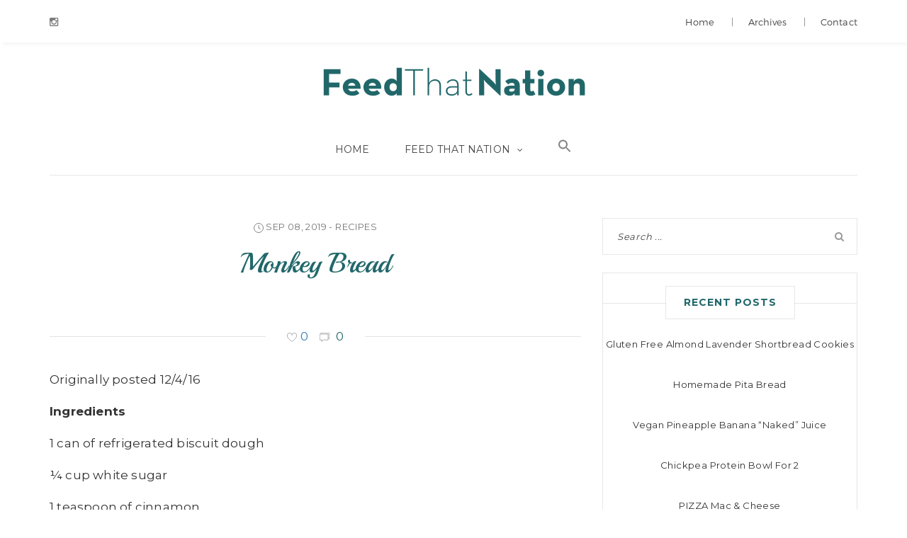

--- FILE ---
content_type: text/html; charset=UTF-8
request_url: https://feedthatnation.com/monkey-bread/
body_size: 10983
content:
<!DOCTYPE html>
<html lang="en-US">
<head>
    <meta charset="UTF-8">
    <meta name="viewport" content="width=device-width, initial-scale=1, maximum-scale=1.0, user-scalable=no">
    <meta name="format-detection" content="telephone=no" />
    <link rel="profile" href="http://gmpg.org/xfn/11">
    <link rel="pingback" href="https://feedthatnation.com/xmlrpc.php">
	<script data-ad-client="ca-pub-8484503034102957" async src="https://pagead2.googlesyndication.com/pagead/js/adsbygoogle.js"></script>

    <title>Monkey Bread | Feed that Nation</title>
<meta name='robots' content='max-image-preview:large' />
<link rel='dns-prefetch' href='//fonts.googleapis.com' />
<link rel='dns-prefetch' href='//hb.wpmucdn.com' />
<link rel="alternate" type="application/rss+xml" title="Feed that Nation &raquo; Feed" href="https://feedthatnation.com/feed/" />
<link rel="alternate" type="application/rss+xml" title="Feed that Nation &raquo; Comments Feed" href="https://feedthatnation.com/comments/feed/" />
<script type="text/javascript">
/* <![CDATA[ */
window._wpemojiSettings = {"baseUrl":"https:\/\/s.w.org\/images\/core\/emoji\/14.0.0\/72x72\/","ext":".png","svgUrl":"https:\/\/s.w.org\/images\/core\/emoji\/14.0.0\/svg\/","svgExt":".svg","source":{"concatemoji":"https:\/\/feedthatnation.com\/wp-includes\/js\/wp-emoji-release.min.js?ver=6.4.7"}};
/*! This file is auto-generated */
!function(i,n){var o,s,e;function c(e){try{var t={supportTests:e,timestamp:(new Date).valueOf()};sessionStorage.setItem(o,JSON.stringify(t))}catch(e){}}function p(e,t,n){e.clearRect(0,0,e.canvas.width,e.canvas.height),e.fillText(t,0,0);var t=new Uint32Array(e.getImageData(0,0,e.canvas.width,e.canvas.height).data),r=(e.clearRect(0,0,e.canvas.width,e.canvas.height),e.fillText(n,0,0),new Uint32Array(e.getImageData(0,0,e.canvas.width,e.canvas.height).data));return t.every(function(e,t){return e===r[t]})}function u(e,t,n){switch(t){case"flag":return n(e,"\ud83c\udff3\ufe0f\u200d\u26a7\ufe0f","\ud83c\udff3\ufe0f\u200b\u26a7\ufe0f")?!1:!n(e,"\ud83c\uddfa\ud83c\uddf3","\ud83c\uddfa\u200b\ud83c\uddf3")&&!n(e,"\ud83c\udff4\udb40\udc67\udb40\udc62\udb40\udc65\udb40\udc6e\udb40\udc67\udb40\udc7f","\ud83c\udff4\u200b\udb40\udc67\u200b\udb40\udc62\u200b\udb40\udc65\u200b\udb40\udc6e\u200b\udb40\udc67\u200b\udb40\udc7f");case"emoji":return!n(e,"\ud83e\udef1\ud83c\udffb\u200d\ud83e\udef2\ud83c\udfff","\ud83e\udef1\ud83c\udffb\u200b\ud83e\udef2\ud83c\udfff")}return!1}function f(e,t,n){var r="undefined"!=typeof WorkerGlobalScope&&self instanceof WorkerGlobalScope?new OffscreenCanvas(300,150):i.createElement("canvas"),a=r.getContext("2d",{willReadFrequently:!0}),o=(a.textBaseline="top",a.font="600 32px Arial",{});return e.forEach(function(e){o[e]=t(a,e,n)}),o}function t(e){var t=i.createElement("script");t.src=e,t.defer=!0,i.head.appendChild(t)}"undefined"!=typeof Promise&&(o="wpEmojiSettingsSupports",s=["flag","emoji"],n.supports={everything:!0,everythingExceptFlag:!0},e=new Promise(function(e){i.addEventListener("DOMContentLoaded",e,{once:!0})}),new Promise(function(t){var n=function(){try{var e=JSON.parse(sessionStorage.getItem(o));if("object"==typeof e&&"number"==typeof e.timestamp&&(new Date).valueOf()<e.timestamp+604800&&"object"==typeof e.supportTests)return e.supportTests}catch(e){}return null}();if(!n){if("undefined"!=typeof Worker&&"undefined"!=typeof OffscreenCanvas&&"undefined"!=typeof URL&&URL.createObjectURL&&"undefined"!=typeof Blob)try{var e="postMessage("+f.toString()+"("+[JSON.stringify(s),u.toString(),p.toString()].join(",")+"));",r=new Blob([e],{type:"text/javascript"}),a=new Worker(URL.createObjectURL(r),{name:"wpTestEmojiSupports"});return void(a.onmessage=function(e){c(n=e.data),a.terminate(),t(n)})}catch(e){}c(n=f(s,u,p))}t(n)}).then(function(e){for(var t in e)n.supports[t]=e[t],n.supports.everything=n.supports.everything&&n.supports[t],"flag"!==t&&(n.supports.everythingExceptFlag=n.supports.everythingExceptFlag&&n.supports[t]);n.supports.everythingExceptFlag=n.supports.everythingExceptFlag&&!n.supports.flag,n.DOMReady=!1,n.readyCallback=function(){n.DOMReady=!0}}).then(function(){return e}).then(function(){var e;n.supports.everything||(n.readyCallback(),(e=n.source||{}).concatemoji?t(e.concatemoji):e.wpemoji&&e.twemoji&&(t(e.twemoji),t(e.wpemoji)))}))}((window,document),window._wpemojiSettings);
/* ]]> */
</script>
<link rel='stylesheet' id='google-web-fonts-css' href='//fonts.googleapis.com/css?family=Playball%3Aregular%7CMontserrat%3Aregular%2C700%7CLato%3A100%2C100italic%2C300%2C300italic%2Cregular%2Citalic%2C700%2C700italic%2C900%2C900italic&#038;ver=6.4.7#038;subset=latin%2Clatin-ext' type='text/css' media='all' />
<link rel='stylesheet' id='layerslider-css' href='https://hb.wpmucdn.com/feedthatnation.com/5af07862-ce9f-4527-87b0-6899c96892af.css' type='text/css' media='all' />
<style id='wp-emoji-styles-inline-css' type='text/css'>

	img.wp-smiley, img.emoji {
		display: inline !important;
		border: none !important;
		box-shadow: none !important;
		height: 1em !important;
		width: 1em !important;
		margin: 0 0.07em !important;
		vertical-align: -0.1em !important;
		background: none !important;
		padding: 0 !important;
	}
</style>
<link rel='stylesheet' id='wp-block-library-css' href='https://hb.wpmucdn.com/feedthatnation.com/dba44e66-f8cb-4572-81cb-00e3c902ba3c.css' type='text/css' media='all' />
<style id='classic-theme-styles-inline-css' type='text/css'>
/*! This file is auto-generated */
.wp-block-button__link{color:#fff;background-color:#32373c;border-radius:9999px;box-shadow:none;text-decoration:none;padding:calc(.667em + 2px) calc(1.333em + 2px);font-size:1.125em}.wp-block-file__button{background:#32373c;color:#fff;text-decoration:none}
</style>
<style id='global-styles-inline-css' type='text/css'>
body{--wp--preset--color--black: #000000;--wp--preset--color--cyan-bluish-gray: #abb8c3;--wp--preset--color--white: #ffffff;--wp--preset--color--pale-pink: #f78da7;--wp--preset--color--vivid-red: #cf2e2e;--wp--preset--color--luminous-vivid-orange: #ff6900;--wp--preset--color--luminous-vivid-amber: #fcb900;--wp--preset--color--light-green-cyan: #7bdcb5;--wp--preset--color--vivid-green-cyan: #00d084;--wp--preset--color--pale-cyan-blue: #8ed1fc;--wp--preset--color--vivid-cyan-blue: #0693e3;--wp--preset--color--vivid-purple: #9b51e0;--wp--preset--gradient--vivid-cyan-blue-to-vivid-purple: linear-gradient(135deg,rgba(6,147,227,1) 0%,rgb(155,81,224) 100%);--wp--preset--gradient--light-green-cyan-to-vivid-green-cyan: linear-gradient(135deg,rgb(122,220,180) 0%,rgb(0,208,130) 100%);--wp--preset--gradient--luminous-vivid-amber-to-luminous-vivid-orange: linear-gradient(135deg,rgba(252,185,0,1) 0%,rgba(255,105,0,1) 100%);--wp--preset--gradient--luminous-vivid-orange-to-vivid-red: linear-gradient(135deg,rgba(255,105,0,1) 0%,rgb(207,46,46) 100%);--wp--preset--gradient--very-light-gray-to-cyan-bluish-gray: linear-gradient(135deg,rgb(238,238,238) 0%,rgb(169,184,195) 100%);--wp--preset--gradient--cool-to-warm-spectrum: linear-gradient(135deg,rgb(74,234,220) 0%,rgb(151,120,209) 20%,rgb(207,42,186) 40%,rgb(238,44,130) 60%,rgb(251,105,98) 80%,rgb(254,248,76) 100%);--wp--preset--gradient--blush-light-purple: linear-gradient(135deg,rgb(255,206,236) 0%,rgb(152,150,240) 100%);--wp--preset--gradient--blush-bordeaux: linear-gradient(135deg,rgb(254,205,165) 0%,rgb(254,45,45) 50%,rgb(107,0,62) 100%);--wp--preset--gradient--luminous-dusk: linear-gradient(135deg,rgb(255,203,112) 0%,rgb(199,81,192) 50%,rgb(65,88,208) 100%);--wp--preset--gradient--pale-ocean: linear-gradient(135deg,rgb(255,245,203) 0%,rgb(182,227,212) 50%,rgb(51,167,181) 100%);--wp--preset--gradient--electric-grass: linear-gradient(135deg,rgb(202,248,128) 0%,rgb(113,206,126) 100%);--wp--preset--gradient--midnight: linear-gradient(135deg,rgb(2,3,129) 0%,rgb(40,116,252) 100%);--wp--preset--font-size--small: 13px;--wp--preset--font-size--medium: 20px;--wp--preset--font-size--large: 36px;--wp--preset--font-size--x-large: 42px;--wp--preset--spacing--20: 0.44rem;--wp--preset--spacing--30: 0.67rem;--wp--preset--spacing--40: 1rem;--wp--preset--spacing--50: 1.5rem;--wp--preset--spacing--60: 2.25rem;--wp--preset--spacing--70: 3.38rem;--wp--preset--spacing--80: 5.06rem;--wp--preset--shadow--natural: 6px 6px 9px rgba(0, 0, 0, 0.2);--wp--preset--shadow--deep: 12px 12px 50px rgba(0, 0, 0, 0.4);--wp--preset--shadow--sharp: 6px 6px 0px rgba(0, 0, 0, 0.2);--wp--preset--shadow--outlined: 6px 6px 0px -3px rgba(255, 255, 255, 1), 6px 6px rgba(0, 0, 0, 1);--wp--preset--shadow--crisp: 6px 6px 0px rgba(0, 0, 0, 1);}:where(.is-layout-flex){gap: 0.5em;}:where(.is-layout-grid){gap: 0.5em;}body .is-layout-flow > .alignleft{float: left;margin-inline-start: 0;margin-inline-end: 2em;}body .is-layout-flow > .alignright{float: right;margin-inline-start: 2em;margin-inline-end: 0;}body .is-layout-flow > .aligncenter{margin-left: auto !important;margin-right: auto !important;}body .is-layout-constrained > .alignleft{float: left;margin-inline-start: 0;margin-inline-end: 2em;}body .is-layout-constrained > .alignright{float: right;margin-inline-start: 2em;margin-inline-end: 0;}body .is-layout-constrained > .aligncenter{margin-left: auto !important;margin-right: auto !important;}body .is-layout-constrained > :where(:not(.alignleft):not(.alignright):not(.alignfull)){max-width: var(--wp--style--global--content-size);margin-left: auto !important;margin-right: auto !important;}body .is-layout-constrained > .alignwide{max-width: var(--wp--style--global--wide-size);}body .is-layout-flex{display: flex;}body .is-layout-flex{flex-wrap: wrap;align-items: center;}body .is-layout-flex > *{margin: 0;}body .is-layout-grid{display: grid;}body .is-layout-grid > *{margin: 0;}:where(.wp-block-columns.is-layout-flex){gap: 2em;}:where(.wp-block-columns.is-layout-grid){gap: 2em;}:where(.wp-block-post-template.is-layout-flex){gap: 1.25em;}:where(.wp-block-post-template.is-layout-grid){gap: 1.25em;}.has-black-color{color: var(--wp--preset--color--black) !important;}.has-cyan-bluish-gray-color{color: var(--wp--preset--color--cyan-bluish-gray) !important;}.has-white-color{color: var(--wp--preset--color--white) !important;}.has-pale-pink-color{color: var(--wp--preset--color--pale-pink) !important;}.has-vivid-red-color{color: var(--wp--preset--color--vivid-red) !important;}.has-luminous-vivid-orange-color{color: var(--wp--preset--color--luminous-vivid-orange) !important;}.has-luminous-vivid-amber-color{color: var(--wp--preset--color--luminous-vivid-amber) !important;}.has-light-green-cyan-color{color: var(--wp--preset--color--light-green-cyan) !important;}.has-vivid-green-cyan-color{color: var(--wp--preset--color--vivid-green-cyan) !important;}.has-pale-cyan-blue-color{color: var(--wp--preset--color--pale-cyan-blue) !important;}.has-vivid-cyan-blue-color{color: var(--wp--preset--color--vivid-cyan-blue) !important;}.has-vivid-purple-color{color: var(--wp--preset--color--vivid-purple) !important;}.has-black-background-color{background-color: var(--wp--preset--color--black) !important;}.has-cyan-bluish-gray-background-color{background-color: var(--wp--preset--color--cyan-bluish-gray) !important;}.has-white-background-color{background-color: var(--wp--preset--color--white) !important;}.has-pale-pink-background-color{background-color: var(--wp--preset--color--pale-pink) !important;}.has-vivid-red-background-color{background-color: var(--wp--preset--color--vivid-red) !important;}.has-luminous-vivid-orange-background-color{background-color: var(--wp--preset--color--luminous-vivid-orange) !important;}.has-luminous-vivid-amber-background-color{background-color: var(--wp--preset--color--luminous-vivid-amber) !important;}.has-light-green-cyan-background-color{background-color: var(--wp--preset--color--light-green-cyan) !important;}.has-vivid-green-cyan-background-color{background-color: var(--wp--preset--color--vivid-green-cyan) !important;}.has-pale-cyan-blue-background-color{background-color: var(--wp--preset--color--pale-cyan-blue) !important;}.has-vivid-cyan-blue-background-color{background-color: var(--wp--preset--color--vivid-cyan-blue) !important;}.has-vivid-purple-background-color{background-color: var(--wp--preset--color--vivid-purple) !important;}.has-black-border-color{border-color: var(--wp--preset--color--black) !important;}.has-cyan-bluish-gray-border-color{border-color: var(--wp--preset--color--cyan-bluish-gray) !important;}.has-white-border-color{border-color: var(--wp--preset--color--white) !important;}.has-pale-pink-border-color{border-color: var(--wp--preset--color--pale-pink) !important;}.has-vivid-red-border-color{border-color: var(--wp--preset--color--vivid-red) !important;}.has-luminous-vivid-orange-border-color{border-color: var(--wp--preset--color--luminous-vivid-orange) !important;}.has-luminous-vivid-amber-border-color{border-color: var(--wp--preset--color--luminous-vivid-amber) !important;}.has-light-green-cyan-border-color{border-color: var(--wp--preset--color--light-green-cyan) !important;}.has-vivid-green-cyan-border-color{border-color: var(--wp--preset--color--vivid-green-cyan) !important;}.has-pale-cyan-blue-border-color{border-color: var(--wp--preset--color--pale-cyan-blue) !important;}.has-vivid-cyan-blue-border-color{border-color: var(--wp--preset--color--vivid-cyan-blue) !important;}.has-vivid-purple-border-color{border-color: var(--wp--preset--color--vivid-purple) !important;}.has-vivid-cyan-blue-to-vivid-purple-gradient-background{background: var(--wp--preset--gradient--vivid-cyan-blue-to-vivid-purple) !important;}.has-light-green-cyan-to-vivid-green-cyan-gradient-background{background: var(--wp--preset--gradient--light-green-cyan-to-vivid-green-cyan) !important;}.has-luminous-vivid-amber-to-luminous-vivid-orange-gradient-background{background: var(--wp--preset--gradient--luminous-vivid-amber-to-luminous-vivid-orange) !important;}.has-luminous-vivid-orange-to-vivid-red-gradient-background{background: var(--wp--preset--gradient--luminous-vivid-orange-to-vivid-red) !important;}.has-very-light-gray-to-cyan-bluish-gray-gradient-background{background: var(--wp--preset--gradient--very-light-gray-to-cyan-bluish-gray) !important;}.has-cool-to-warm-spectrum-gradient-background{background: var(--wp--preset--gradient--cool-to-warm-spectrum) !important;}.has-blush-light-purple-gradient-background{background: var(--wp--preset--gradient--blush-light-purple) !important;}.has-blush-bordeaux-gradient-background{background: var(--wp--preset--gradient--blush-bordeaux) !important;}.has-luminous-dusk-gradient-background{background: var(--wp--preset--gradient--luminous-dusk) !important;}.has-pale-ocean-gradient-background{background: var(--wp--preset--gradient--pale-ocean) !important;}.has-electric-grass-gradient-background{background: var(--wp--preset--gradient--electric-grass) !important;}.has-midnight-gradient-background{background: var(--wp--preset--gradient--midnight) !important;}.has-small-font-size{font-size: var(--wp--preset--font-size--small) !important;}.has-medium-font-size{font-size: var(--wp--preset--font-size--medium) !important;}.has-large-font-size{font-size: var(--wp--preset--font-size--large) !important;}.has-x-large-font-size{font-size: var(--wp--preset--font-size--x-large) !important;}
.wp-block-navigation a:where(:not(.wp-element-button)){color: inherit;}
:where(.wp-block-post-template.is-layout-flex){gap: 1.25em;}:where(.wp-block-post-template.is-layout-grid){gap: 1.25em;}
:where(.wp-block-columns.is-layout-flex){gap: 2em;}:where(.wp-block-columns.is-layout-grid){gap: 2em;}
.wp-block-pullquote{font-size: 1.5em;line-height: 1.6;}
</style>
<link rel='stylesheet' id='ivory-search-styles-css' href='https://hb.wpmucdn.com/feedthatnation.com/b7326ada-72fc-4472-b5dc-32bbb7ef5d31.css' type='text/css' media='all' />
<link rel='stylesheet' id='bootstrap-css' href='https://hb.wpmucdn.com/feedthatnation.com/a39ef49a-4f45-4a1c-b66e-e257f6231c69.css' type='text/css' media='all' />
<link rel='stylesheet' id='bootstrap-theme-css' href='https://hb.wpmucdn.com/feedthatnation.com/58389f1f-5a28-40a1-b6f1-0a9d3c9edbd6.css' type='text/css' media='all' />
<link rel='stylesheet' id='fontawesome-css' href='https://hb.wpmucdn.com/feedthatnation.com/7b4e3c4c-4888-4afc-a587-c8dd027083de.css' type='text/css' media='all' />
<link rel='stylesheet' id='swiperjs-css' href='https://hb.wpmucdn.com/feedthatnation.com/30c1b09b-1efd-4983-8b3d-cea4a30434de.css' type='text/css' media='all' />
<link rel='stylesheet' id='magnific-popup-css' href='https://hb.wpmucdn.com/feedthatnation.com/ee279e4e-43be-4ac5-9b06-eccdb7f23acb.css' type='text/css' media='all' />
<link rel='stylesheet' id='loaders-css-css' href='https://hb.wpmucdn.com/feedthatnation.com/1415ef5f-b34e-414a-b16d-8ee8a1388868.css' type='text/css' media='all' />
<link rel='stylesheet' id='katharine-stylesheet-css' href='https://feedthatnation.com/wp-content/themes/katharine-child/style.css?ver=6.4.7' type='text/css' media='all' />
<link rel='stylesheet' id='slb_core-css' href='https://hb.wpmucdn.com/feedthatnation.com/d20ea185-87f6-4d30-a35a-b47dcfbfb4f4.css' type='text/css' media='all' />
<link rel='stylesheet' id='themeton-stylesheet-css' href='https://hb.wpmucdn.com/feedthatnation.com/a217735c-6902-40bf-a72d-2537402f826e.css' type='text/css' media='all' />
<script type="text/javascript" src="https://hb.wpmucdn.com/feedthatnation.com/2f9c3aba-bd75-45af-898d-00d327151bf4.js" id="jquery-core-js"></script>
<script type="text/javascript" src="https://hb.wpmucdn.com/feedthatnation.com/2644dae5-1bab-4b76-b5bb-d38a2f2f2dda.js" id="jquery-migrate-js"></script>
<script type="text/javascript" id="layerslider-utils-js-extra">
/* <![CDATA[ */
var LS_Meta = {"v":"7.9.6","fixGSAP":"1"};
/* ]]> */
</script>
<script type="text/javascript" src="https://hb.wpmucdn.com/feedthatnation.com/f8453ebc-eca7-4c4b-a83b-54a7f59a23fc.js" id="layerslider-utils-js"></script>
<script type="text/javascript" src="https://hb.wpmucdn.com/feedthatnation.com/ace3dd55-dafb-4585-808c-c4bc06200fe5.js" id="layerslider-js"></script>
<script type="text/javascript" src="https://hb.wpmucdn.com/feedthatnation.com/50c63465-2b85-473e-8d89-212a8b858d24.js" id="layerslider-transitions-js"></script>
<script type="text/javascript" src="https://hb.wpmucdn.com/feedthatnation.com/b07417e7-fc36-41e0-830b-ac546e6b7d05.js" id="loaders-css-js"></script>
<meta name="generator" content="Powered by LayerSlider 7.9.6 - Build Heros, Sliders, and Popups. Create Animations and Beautiful, Rich Web Content as Easy as Never Before on WordPress." />
<!-- LayerSlider updates and docs at: https://layerslider.com -->
<link rel="https://api.w.org/" href="https://feedthatnation.com/wp-json/" /><link rel="alternate" type="application/json" href="https://feedthatnation.com/wp-json/wp/v2/posts/141" /><link rel="EditURI" type="application/rsd+xml" title="RSD" href="https://feedthatnation.com/xmlrpc.php?rsd" />
<meta name="generator" content="WordPress 6.4.7" />
<link rel='shortlink' href='https://feedthatnation.com/?p=141' />
<link rel="alternate" type="application/json+oembed" href="https://feedthatnation.com/wp-json/oembed/1.0/embed?url=https%3A%2F%2Ffeedthatnation.com%2Fmonkey-bread%2F" />
<link rel="alternate" type="text/xml+oembed" href="https://feedthatnation.com/wp-json/oembed/1.0/embed?url=https%3A%2F%2Ffeedthatnation.com%2Fmonkey-bread%2F&#038;format=xml" />
<!-- SEO meta tags powered by SmartCrawl https://wpmudev.com/project/smartcrawl-wordpress-seo/ -->
<link rel="canonical" href="https://feedthatnation.com/monkey-bread/" />
<meta name="description" content="Originally posted 12/4/16 Ingredients 1 can of refrigerated biscuit dough ¼ cup white sugar 1 teaspoon of cinnamon ½ cup brown sugar 6 tablespoons butter, m ..." />
<script type="application/ld+json">{"@context":"https:\/\/schema.org","@graph":[{"@type":"Organization","@id":"https:\/\/feedthatnation.com\/#schema-publishing-organization","url":"https:\/\/feedthatnation.com","name":"Feed that Nation"},{"@type":"WebSite","@id":"https:\/\/feedthatnation.com\/#schema-website","url":"https:\/\/feedthatnation.com","name":"feedthatnation.com","encoding":"UTF-8","potentialAction":{"@type":"SearchAction","target":"https:\/\/feedthatnation.com\/search\/{search_term_string}\/","query-input":"required name=search_term_string"}},{"@type":"BreadcrumbList","@id":"https:\/\/feedthatnation.com\/monkey-bread?page&name=monkey-bread\/#breadcrumb","itemListElement":[{"@type":"ListItem","position":1,"name":"Home","item":"https:\/\/feedthatnation.com"},{"@type":"ListItem","position":2,"name":"Blog","item":"https:\/\/feedthatnation.com\/blog\/"},{"@type":"ListItem","position":3,"name":"Recipes","item":"https:\/\/feedthatnation.com\/category\/recipes\/"},{"@type":"ListItem","position":4,"name":"Monkey Bread"}]},{"@type":"Person","@id":"https:\/\/feedthatnation.com\/author\/natio019umn-edu\/#schema-author","name":"Natalie Nation","url":"https:\/\/feedthatnation.com\/author\/natio019umn-edu\/","description":"Minnesota-based grad student, future RD, educator, content creator, and mac and cheese expert! Natalie is currently a Masters of Public Health student and dietetic intern at the University of Minnesota, and is on-track to becoming a registered dietitian-nutritionist. She earned her bachelor's degree in Dietetics in 2019 from St. Catherine University."},{"@type":"WebPage","@id":"https:\/\/feedthatnation.com\/monkey-bread\/#schema-webpage","isPartOf":{"@id":"https:\/\/feedthatnation.com\/#schema-website"},"publisher":{"@id":"https:\/\/feedthatnation.com\/#schema-publishing-organization"},"url":"https:\/\/feedthatnation.com\/monkey-bread\/"},{"@type":"Article","mainEntityOfPage":{"@id":"https:\/\/feedthatnation.com\/monkey-bread\/#schema-webpage"},"author":{"@id":"https:\/\/feedthatnation.com\/author\/natio019umn-edu\/#schema-author"},"publisher":{"@id":"https:\/\/feedthatnation.com\/#schema-publishing-organization"},"dateModified":"2020-06-16T01:30:14","datePublished":"2019-09-08T16:46:19","headline":"Monkey Bread | Feed that Nation","description":"Originally posted 12\/4\/16 Ingredients 1 can of refrigerated biscuit dough \u00bc cup white sugar 1 teaspoon of cinnamon \u00bd cup brown sugar 6 tablespoons butter, m ...","name":"Monkey Bread"}]}</script>
<!-- /SEO -->
		<script>
			document.documentElement.className = document.documentElement.className.replace( 'no-js', 'js' );
		</script>
				<style>
			.no-js img.lazyload { display: none; }
			figure.wp-block-image img.lazyloading { min-width: 150px; }
							.lazyload, .lazyloading { opacity: 0; }
				.lazyloaded {
					opacity: 1;
					transition: opacity 400ms;
					transition-delay: 0ms;
				}
					</style>
		<script>
                var theme_options = { ajax_url: "https://feedthatnation.com/wp-admin/admin-ajax.php" };
          </script><meta name="generator" content="Powered by WPBakery Page Builder - drag and drop page builder for WordPress."/>
<style id="uagb-style-conditional-extension">@media (min-width: 1025px){body .uag-hide-desktop.uagb-google-map__wrap,body .uag-hide-desktop{display:none !important}}@media (min-width: 768px) and (max-width: 1024px){body .uag-hide-tab.uagb-google-map__wrap,body .uag-hide-tab{display:none !important}}@media (max-width: 767px){body .uag-hide-mob.uagb-google-map__wrap,body .uag-hide-mob{display:none !important}}</style><link rel="icon" href="https://feedthatnation.com/wp-content/uploads/2023/12/cropped-FTN2024WebsiteLogo-32x32.png" sizes="32x32" />
<link rel="icon" href="https://feedthatnation.com/wp-content/uploads/2023/12/cropped-FTN2024WebsiteLogo-192x192.png" sizes="192x192" />
<link rel="apple-touch-icon" href="https://feedthatnation.com/wp-content/uploads/2023/12/cropped-FTN2024WebsiteLogo-180x180.png" />
<meta name="msapplication-TileImage" content="https://feedthatnation.com/wp-content/uploads/2023/12/cropped-FTN2024WebsiteLogo-270x270.png" />
<noscript><style> .wpb_animate_when_almost_visible { opacity: 1; }</style></noscript><style type='text/css' id='theme-customize-css'>
            #header #logo{ background-image:url(https://feedthatnation.com/wp-content/uploads/2020/06/Feed-that-Nation-Logo.png) !important; }
            
            /* Footer container */
#footer .footer-container{
	padding-top:0px !important;
	padding-bottom:0px !important;
	
}
#footer .footer-column-1{
	display: none;
}
/* Link */
.entry-excerpt p a{
	color:#21676a;
}

/* Link */
.sub-footer p a{
	color:#21676a;
	
}

/* List */
.blog-item .entry-excerpt ul{
	list-style-position:outside;
}

/* Link */
.wp-block-latest-posts li a{
	color:#21676a;
	font-size:16px;
	text-align:center;
	text-indent:10px;
	word-wrap:normal;
}

/* List Item */
.entry-excerpt .wp-block-latest-posts li{
	list-style-image:none !important;
	text-align:center;
	font-style:normal;
	font-weight:600;
	
}

/* Button */
#submit .forminator-button-submit{
	background-color:#21676a;
	
}

/* Link */
.entry-excerpt .wp-block-uagb-marketing-button a{
	width:100%;
}





            #loader-container{
                position: fixed;
                top: 0px;
                left: 0px;
                width: 100%;
                height: 100%;
                z-index: 9999;
                background-color: rgba(255,255,255,0.96);
                opacity: 1;
                visibility: visible;
                -webkit-transition: all 0.25s ease;
                 -moz-transition: all 0.25s ease;
                      transition: all 0.25s ease;
            }
            #loader-container.loaded{
                opacity: 0;
                visibility: hidden;
            }
            #loader-container .loader-inner{
                position: absolute;
                top: 50%;
                left: 50%;
                -webkit-transform: translateX(-50%) translateY(-50%);
                   -moz-transform: translateX(-50%) translateY(-50%);
                        transform: translateX(-50%) translateY(-50%);
            }
            #loader-container .loader-inner > div{
                background-color: #b23763;
            }
        </style>
</head>

<body class="post-template-default single single-post postid-141 single-format-standard katharine wpb-js-composer js-comp-ver-6.7.0 vc_responsive">

    <div id="loader-container" class="loader">
        <div class="loader-inner ball-beat">
            <div></div>
            <div></div>
            <div></div>
        </div>
    </div>

    <div class="wrapper">
        
                <header id="header" class="menu-below-logo">

            <div class="topbar">
                <div class="container">
                    <div class="row">
                        <div class="col-sm-12">

                            <div class="topbar-left-content">
                                <div class="social-links">
                                    <a href="https://www.instagram.com/feedthatnation/"><i class="fa fa-instagram"></i></a>                                </div>
                            </div>

                            <div class="topbar-right-content">
                                <ul id="menu-top" class=""><li id="menu-item-245" class="menu-item menu-item-type-post_type menu-item-object-page menu-item-home menu-item-245"><a href="https://feedthatnation.com/">Home</a></li>
<li id="menu-item-246" class="menu-item menu-item-type-post_type menu-item-object-page current_page_parent menu-item-246"><a href="https://feedthatnation.com/blog/">Archives</a></li>
<li id="menu-item-267" class="menu-item menu-item-type-post_type menu-item-object-page menu-item-267"><a href="https://feedthatnation.com/get-in-touch/">Contact</a></li>
</ul>                            </div>

                        </div>
                    </div>
                </div>
            </div>

            <div class="container">
                <div class="row">
                    <div class="col-sm-12">
                        
                        <div class="header-wrapper">

                            <a href="https://feedthatnation.com/" id="logo" class="logo-image" title="Feed that Nation">
    Feed that Nation</a>
                            <nav class="main-nav">
    <ul id="primary-nav" class=""><li id="menu-item-238" class="menu-item menu-item-type-post_type menu-item-object-page menu-item-home menu-item-238"><a href="https://feedthatnation.com/">Home</a></li>
<li id="menu-item-239" class="menu-item menu-item-type-custom menu-item-object-custom menu-item-has-children menu-item-239"><a href="#">Feed that Nation</a>
<ul class="sub-menu">
	<li id="menu-item-235" class="menu-item menu-item-type-post_type menu-item-object-page menu-item-235"><a href="https://feedthatnation.com/about/">About</a></li>
</ul>
</li>
<li class=" astm-search-menu is-menu popup menu-item"><a href="#" aria-label="Search Icon Link"><svg width="20" height="20" class="search-icon" role="img" viewBox="2 9 20 5" focusable="false" aria-label="Search">
						<path class="search-icon-path" d="M15.5 14h-.79l-.28-.27C15.41 12.59 16 11.11 16 9.5 16 5.91 13.09 3 9.5 3S3 5.91 3 9.5 5.91 16 9.5 16c1.61 0 3.09-.59 4.23-1.57l.27.28v.79l5 4.99L20.49 19l-4.99-5zm-6 0C7.01 14 5 11.99 5 9.5S7.01 5 9.5 5 14 7.01 14 9.5 11.99 14 9.5 14z"></path></svg></a></li></ul>
    <a href="javascript:;" id="close-menu"><i class="fa fa-close"></i></a>
</nav>
                        </div>

                    </div>
                </div>
            </div>
        </header>

<section class="section-content">

    <div class="container">
        <div class="row">
            
            <div class="col-sm-8 col-md-8">

                
                <article class="blog-item blog-single post-141 post type-post status-publish format-standard hentry category-recipes">

    <div class="entry-date">
        <img  alt="clock icon"  data-src="https://feedthatnation.com/wp-content/themes/katharine/images/svg/clock.svg" class="icon-clock lazyload" src="[data-uri]"><noscript><img src="https://feedthatnation.com/wp-content/themes/katharine/images/svg/clock.svg" alt="clock icon" class="icon-clock"></noscript>
        <span>
            Sep 08, 2019  -  
            <a href="https://feedthatnation.com/category/recipes/" alt="View all posts in Recipes">Recipes</a>        </span>
    </div>


            <h1 class="post-title">Monkey Bread</h1>
    

    <div class="entry-media mm1">
        <a href="https://feedthatnation.com/monkey-bread/" class="el-link">
                        <div class="entry-overlay"></div>
        </a>
    </div>
 




    <div class="entry-meta">
        <span>
           
            <span> <a href="javascript:;" data-pid="1" class=""> <img  alt="svg image" data-src="https://feedthatnation.com/wp-content/themes/katharine/images/svg/heart.svg" class="lazyload" src="[data-uri]"><noscript><img src="https://feedthatnation.com/wp-content/themes/katharine/images/svg/heart.svg" alt="svg image"></noscript><span>0</span></a></span>
            <img  alt="svg image" data-src="https://feedthatnation.com/wp-content/themes/katharine/images/svg/comment.svg" class="lazyload" src="[data-uri]"><noscript><img src="https://feedthatnation.com/wp-content/themes/katharine/images/svg/comment.svg" alt="svg image"></noscript>
            <span>0</span>
        </span>
    </div>




        <div class="entry-excerpt">
        
<p>Originally posted 12/4/16</p>



<p><strong>Ingredients</strong></p>



<p>1 can of refrigerated biscuit dough</p>



<p>¼ cup white sugar</p>



<p>1 teaspoon of cinnamon</p>



<p>½ cup brown sugar</p>



<p>6 tablespoons butter, melted</p>



<p>Cooking spray or oil</p>



<p><strong>Instructions</strong></p>



<p>Step 0.5: Preheat your oven to 375F. Spray a loaf pan or other small baking dish with cooking spray.</p>



<p>Step 1: Open the can of biscuits and tear each biscuit into 4-6 pieces.</p>



<p>Step 2: Place your cinnamon and white sugar into a ziploc bag and shake it around to mix the two.</p>



<p>Step 3: Place your biscuit pieces into the ziploc bag and shake around the bag to coat all of them in cinnamon-sugar. You might have to reach in and separate some of the pieces that stick together</p>



<p>Step 4: Place all of your sugar-coated biscuit pieces into your greased loaf pan. The pieces should overlap unevenly.</p>



<p>Step 5: Melt your butter and mix in the brown sugar, creating a paste-like mixture.</p>



<p>Step 6: Pour your butter mixture over your monkey bread. It doesn’t have to be perfect.</p>



<p>Step 7: Bake for 30-35 minutes. Check after 20 minutes, and if it’s starting to get a little too brown, you can loosely cover the top of the pan with aluminum foil for the last few minutes.</p>



<p>Step 8: Let your monkey bread cool for 10 minutes. Loosen the edges with a knife if needed. Invert the monkey bread onto your serving dish. If it doesn’t come out cleanly, that’s okay. It will still taste good. This is best if served warm!</p>
    </div>
        


    
        <div class="entry-social">
                <a href="http://www.facebook.com/sharer.php?u=https://feedthatnation.com/monkey-bread/"><i class="fa fa-facebook"></i></a>
        <a href="https://twitter.com/share?url=https://feedthatnation.com/monkey-bread/&text=Monkey Bread"><i class="fa fa-twitter"></i></a>
        <a href="https://plus.google.com/share?url=https://feedthatnation.com/monkey-bread/"><i class="fa fa-google-plus"></i></a>
    </div>
    


    <div class="seperator"><span></span></div>


        <br>
    <div class="author-info">
        <a href="javascript:;" class="author-image">
            <img alt=''  data-srcset='https://secure.gravatar.com/avatar/e32c7bd97879b84633c5ce9e2595aa3a?s=258&#038;d=mm&#038;r=g 2x'  height='129' width='129' decoding='async' data-src='https://secure.gravatar.com/avatar/e32c7bd97879b84633c5ce9e2595aa3a?s=129&#038;d=mm&#038;r=g' class='avatar avatar-129 photo lazyload' src='[data-uri]' /><noscript><img alt='' src='https://secure.gravatar.com/avatar/e32c7bd97879b84633c5ce9e2595aa3a?s=129&#038;d=mm&#038;r=g' srcset='https://secure.gravatar.com/avatar/e32c7bd97879b84633c5ce9e2595aa3a?s=258&#038;d=mm&#038;r=g 2x' class='avatar avatar-129 photo' height='129' width='129' decoding='async'/></noscript>        </a>
        <div class="info-entry">
            <div class="info-title">
                <h5><a href="https://feedthatnation.com/author/natio019umn-edu/" title="Posts by Natalie Nation" rel="author">Natalie Nation</a></h5>
                <p>Minnesota-based grad student, future RD, educator, content creator, and mac and cheese expert! Natalie is currently a Masters of Public Health student and dietetic intern at the University of Minnesota, and is on-track to becoming a registered dietitian-nutritionist. She earned her bachelor's degree in Dietetics in 2019 from St. Catherine University.</p>
                <div class="info-social">
                                        <a href="" class="fb"><i class="fa fa-facebook"></i></a>
                    <a href="" class="tw"><i class="fa fa-twitter"></i></a>
                    <a href="" class="gp"><i class="fa fa-google-plus"></i></a>
                    <a href="" class="tm"><i class="fa fa-tumblr"></i></a>
                </div>
            </div>
        </div>
    </div>
    

</article>
            </div>

            <!-- Sidebar
================================================== -->
<div class="col-sm-4 sidebar">

    <div id="search-2" class="widget widget_search"><form action="https://feedthatnation.com/" class="search_form" method="get">
	<input type="text" placeholder="Search ..." required="" name="s">
	<button type="submit">
		<i class="fa fa-search"></i>
	</button>
</form></div>
		<div id="recent-posts-2" class="widget widget_recent_entries">
		<h5 class="widget-title"><span>Recent Posts</span></h5>
		<ul>
											<li>
					<a href="https://feedthatnation.com/gluten-free-almond-lavender-shortbread-cookies/">Gluten Free Almond Lavender Shortbread Cookies</a>
									</li>
											<li>
					<a href="https://feedthatnation.com/homemade-pita-bread/">Homemade Pita Bread</a>
									</li>
											<li>
					<a href="https://feedthatnation.com/vegan-pineapple-banana-naked-juice/">Vegan Pineapple Banana &#8220;Naked&#8221; Juice</a>
									</li>
											<li>
					<a href="https://feedthatnation.com/chickpea-protein-bowl-for-2/">Chickpea Protein Bowl For 2</a>
									</li>
											<li>
					<a href="https://feedthatnation.com/pizza-mac-amp-cheese/">PIZZA Mac &#038; Cheese</a>
									</li>
					</ul>

		</div>
</div>
        </div>
    </div>
</section>



        
                <div class="footer-row">
            <div class="row">
                <div class="col-xs-4 col-sm-2">
                    <img  alt="image" data-src="https://feedthatnation.com/wp-content/uploads/2024/01/3.png" class="lazyload" src="[data-uri]"><noscript><img src="https://feedthatnation.com/wp-content/uploads/2024/01/3.png" alt="image"></noscript>
                </div>
                <div class="col-xs-4 col-sm-2">
                    <img  alt="image" data-src="https://feedthatnation.com/wp-content/uploads/2024/01/5.png" class="lazyload" src="[data-uri]"><noscript><img src="https://feedthatnation.com/wp-content/uploads/2024/01/5.png" alt="image"></noscript>
                </div>
                <div class="col-xs-4 col-sm-2">
                    <img  alt="image" data-src="https://feedthatnation.com/wp-content/uploads/2024/01/6.png" class="lazyload" src="[data-uri]"><noscript><img src="https://feedthatnation.com/wp-content/uploads/2024/01/6.png" alt="image"></noscript>
                </div>
                <div class="col-xs-4 col-sm-2">
                    <img  alt="image" data-src="https://feedthatnation.com/wp-content/uploads/2024/01/2.png" class="lazyload" src="[data-uri]"><noscript><img src="https://feedthatnation.com/wp-content/uploads/2024/01/2.png" alt="image"></noscript>
                </div>
                <div class="col-xs-4 col-sm-2">
                    <img  alt="image" data-src="https://feedthatnation.com/wp-content/uploads/2024/01/4.png" class="lazyload" src="[data-uri]"><noscript><img src="https://feedthatnation.com/wp-content/uploads/2024/01/4.png" alt="image"></noscript>
                </div>
                <div class="col-xs-4 col-sm-2">
                    <img  alt="image" data-src="https://feedthatnation.com/wp-content/uploads/2024/01/1.png" class="lazyload" src="[data-uri]"><noscript><img src="https://feedthatnation.com/wp-content/uploads/2024/01/1.png" alt="image"></noscript>
                </div>
            </div>

            <div class="fi-caption">
                <a href="https://www.instagram.com/feedthatnation/" target="_blank"><i class="fa fa-instagram"></i> @feedthatnation</a>            </div>
        </div>
        
		        <footer id="footer">
            
            <div class="container footer-container">
                <div class="row">

                    <div class='col-sm-12 footer-column-1'></div>
                </div>
            </div>


            <div class="sub-footer">
                <div class="container">
                    <div class="row">
                        <div class="col-sm-12">
                            
                            <div class="widget">
                                <div class="social-links">
                                    <a href="https://www.instagram.com/feedthatnation/"><i class="fa fa-instagram"></i></a>                                </div>
                            </div>

                            <div class="widget">
                                <p>Copyright © 2020 Feed that Nation - <a href="/privacy-policy/">Privacy Policy</a><br/>Website by <a href="https://madcap.to/ftnref">madcap creative</a></p>
                            </div>

                        </div>
                    </div>
                </div>
            </div>

        </footer>
	</div>

    <!-- Overlay Search -->
    <div id="overlay-search">
        <form method="get" action="https://feedthatnation.com/">
            <input type="text" name="s" placeholder="Search..." autocomplete="off">
            <button type="submit">
                <i class="fa fa-search"></i>
            </button>
            <p>Begin typing and hit enter to search...</p>
        </form>
        <a href="javascript:;" class="close-search"></a>
    </div>


	<div id="is-popup-wrapper" style="display:none"><div class="popup-search-close"></div><div class="is-popup-search-form"><form action="https://feedthatnation.com/" class="search_form" method="get">
	<input type="text" placeholder="Search ..." required="" name="s">
	<button type="submit">
		<i class="fa fa-search"></i>
	</button>
</form></div></div><script type="text/javascript" id="mediaelement-core-js-before">
/* <![CDATA[ */
var mejsL10n = {"language":"en","strings":{"mejs.download-file":"Download File","mejs.install-flash":"You are using a browser that does not have Flash player enabled or installed. Please turn on your Flash player plugin or download the latest version from https:\/\/get.adobe.com\/flashplayer\/","mejs.fullscreen":"Fullscreen","mejs.play":"Play","mejs.pause":"Pause","mejs.time-slider":"Time Slider","mejs.time-help-text":"Use Left\/Right Arrow keys to advance one second, Up\/Down arrows to advance ten seconds.","mejs.live-broadcast":"Live Broadcast","mejs.volume-help-text":"Use Up\/Down Arrow keys to increase or decrease volume.","mejs.unmute":"Unmute","mejs.mute":"Mute","mejs.volume-slider":"Volume Slider","mejs.video-player":"Video Player","mejs.audio-player":"Audio Player","mejs.captions-subtitles":"Captions\/Subtitles","mejs.captions-chapters":"Chapters","mejs.none":"None","mejs.afrikaans":"Afrikaans","mejs.albanian":"Albanian","mejs.arabic":"Arabic","mejs.belarusian":"Belarusian","mejs.bulgarian":"Bulgarian","mejs.catalan":"Catalan","mejs.chinese":"Chinese","mejs.chinese-simplified":"Chinese (Simplified)","mejs.chinese-traditional":"Chinese (Traditional)","mejs.croatian":"Croatian","mejs.czech":"Czech","mejs.danish":"Danish","mejs.dutch":"Dutch","mejs.english":"English","mejs.estonian":"Estonian","mejs.filipino":"Filipino","mejs.finnish":"Finnish","mejs.french":"French","mejs.galician":"Galician","mejs.german":"German","mejs.greek":"Greek","mejs.haitian-creole":"Haitian Creole","mejs.hebrew":"Hebrew","mejs.hindi":"Hindi","mejs.hungarian":"Hungarian","mejs.icelandic":"Icelandic","mejs.indonesian":"Indonesian","mejs.irish":"Irish","mejs.italian":"Italian","mejs.japanese":"Japanese","mejs.korean":"Korean","mejs.latvian":"Latvian","mejs.lithuanian":"Lithuanian","mejs.macedonian":"Macedonian","mejs.malay":"Malay","mejs.maltese":"Maltese","mejs.norwegian":"Norwegian","mejs.persian":"Persian","mejs.polish":"Polish","mejs.portuguese":"Portuguese","mejs.romanian":"Romanian","mejs.russian":"Russian","mejs.serbian":"Serbian","mejs.slovak":"Slovak","mejs.slovenian":"Slovenian","mejs.spanish":"Spanish","mejs.swahili":"Swahili","mejs.swedish":"Swedish","mejs.tagalog":"Tagalog","mejs.thai":"Thai","mejs.turkish":"Turkish","mejs.ukrainian":"Ukrainian","mejs.vietnamese":"Vietnamese","mejs.welsh":"Welsh","mejs.yiddish":"Yiddish"}};
/* ]]> */
</script>
<script type="text/javascript" src="https://hb.wpmucdn.com/feedthatnation.com/0b42b588-dce1-4cca-9cca-4604ccb7e29b.js" id="mediaelement-core-js"></script>
<script type="text/javascript" src="https://hb.wpmucdn.com/feedthatnation.com/ee5012a9-8f1d-4506-92b7-6eed53f47ba2.js" id="mediaelement-migrate-js"></script>
<script type="text/javascript" id="mediaelement-js-extra">
/* <![CDATA[ */
var _wpmejsSettings = {"pluginPath":"\/wp-includes\/js\/mediaelement\/","classPrefix":"mejs-","stretching":"responsive","audioShortcodeLibrary":"mediaelement","videoShortcodeLibrary":"mediaelement"};
/* ]]> */
</script>
<script type="text/javascript" src="https://hb.wpmucdn.com/feedthatnation.com/7e257906-020d-4cae-bc37-e74cf28b3929.js" id="wp-mediaelement-js"></script>
<script type="text/javascript" src="https://hb.wpmucdn.com/feedthatnation.com/280c4d12-222e-47b0-b18d-ab1e2f637091.js" id="bootstrap-js"></script>
<script type="text/javascript" src="https://hb.wpmucdn.com/feedthatnation.com/4c127fd7-b73c-4115-b57f-cef1d52becd6.js" id="swiperjs-js"></script>
<script type="text/javascript" src="https://hb.wpmucdn.com/feedthatnation.com/22c90d15-7b47-4d17-8642-6a944ff0c05c.js" id="magnific-popup-js"></script>
<script type="text/javascript" src="https://hb.wpmucdn.com/feedthatnation.com/974239bf-3c0c-429a-9fab-08ec11b2307a.js" id="waypoints-js"></script>
<script type="text/javascript" src="https://hb.wpmucdn.com/feedthatnation.com/1c384002-f7ec-45e2-9886-2e934a417109.js" id="isotope-js"></script>
<script type="text/javascript" src="https://hb.wpmucdn.com/feedthatnation.com/a2e9048b-929d-4ae5-8715-8bd3d340f324.js" id="katharine-script-js"></script>
<script type="text/javascript" src="https://hb.wpmucdn.com/feedthatnation.com/07334b3e-719a-4ac9-87bd-7f42523ff13d.js" id="smush-lazy-load-js"></script>
<script type="text/javascript" id="ivory-search-scripts-js-extra">
/* <![CDATA[ */
var IvorySearchVars = {"is_analytics_enabled":"1"};
/* ]]> */
</script>
<script type="text/javascript" src="https://hb.wpmucdn.com/feedthatnation.com/b0a2b3f2-06f9-4176-b53e-cc8fa4443797.js" id="ivory-search-scripts-js"></script>
<script type="text/javascript" id="slb_context">/* <![CDATA[ */if ( !!window.jQuery ) {(function($){$(document).ready(function(){if ( !!window.SLB ) { {$.extend(SLB, {"context":["public","user_guest"]});} }})})(jQuery);}/* ]]> */</script>

</body>
</html>

--- FILE ---
content_type: text/html; charset=utf-8
request_url: https://www.google.com/recaptcha/api2/aframe
body_size: 249
content:
<!DOCTYPE HTML><html><head><meta http-equiv="content-type" content="text/html; charset=UTF-8"></head><body><script nonce="8scw9DYrVENmIwhX4hVFHQ">/** Anti-fraud and anti-abuse applications only. See google.com/recaptcha */ try{var clients={'sodar':'https://pagead2.googlesyndication.com/pagead/sodar?'};window.addEventListener("message",function(a){try{if(a.source===window.parent){var b=JSON.parse(a.data);var c=clients[b['id']];if(c){var d=document.createElement('img');d.src=c+b['params']+'&rc='+(localStorage.getItem("rc::a")?sessionStorage.getItem("rc::b"):"");window.document.body.appendChild(d);sessionStorage.setItem("rc::e",parseInt(sessionStorage.getItem("rc::e")||0)+1);localStorage.setItem("rc::h",'1769463266628');}}}catch(b){}});window.parent.postMessage("_grecaptcha_ready", "*");}catch(b){}</script></body></html>

--- FILE ---
content_type: text/css
request_url: https://feedthatnation.com/wp-content/themes/katharine-child/style.css?ver=6.4.7
body_size: 126
content:
/*
 Theme Name:   Feed that Nation Theme
 Theme URI:    https://madcapmn.co
 Description:  Theme developed by madcap creative for use with Feed that Nation. MUST keep theme "Katherine" installed for this theme to work.
 Author:       madcap creative
 Author URI:   https://madcapmn.co
 Template:     katharine
 Version:      1.0
*/

@import url("../katharine/style.css");

/* Theme customization starts here
  -------------------------------------------------------------- */

--- FILE ---
content_type: text/css
request_url: https://hb.wpmucdn.com/feedthatnation.com/a217735c-6902-40bf-a72d-2537402f826e.css
body_size: 12801
content:
/**handles:themeton-stylesheet**/
.transition {-webkit-transition:all 0.25s ease;-moz-transition:all 0.25s ease;transition:all 0.25s ease;}header#header {width:100%;display:block;position:relative;}header#header nav.main-nav {position:relative;z-index:998;}header#header nav.main-nav > ul > li:hover > ul {-webkit-transform:translateX(0px);-moz-transform:translateX(0px);transform:translateX(0px);visibility:visible;opacity:1;}header#header nav.main-nav > ul > li ul {position:absolute;top:77px;left:-3px;list-style-type:none;margin:0px;padding:0px;background-color:#fdfdfd;width:182px;text-align:left;border-top:3px solid #21676a;visibility:hidden;opacity:0;-webkit-transition:all 0.25s ease;-moz-transition:all 0.25s ease;transition:all 0.25s ease;-webkit-transform:translateX(-10px);-moz-transform:translateX(-10px);transform:translateX(-10px);}header#header nav.main-nav > ul > li ul li {position:relative;line-height:1em;border-bottom:1px solid rgba(0, 0, 0, 0.05);}header#header nav.main-nav > ul > li ul li:hover {background-color:#a7e1e3;}header#header nav.main-nav > ul > li ul li:hover > ul {-webkit-transform:translateX(0px);-moz-transform:translateX(0px);transform:translateX(0px);visibility:visible;opacity:1;}header#header nav.main-nav > ul > li ul li.menu-item-has-children > a::after {content:'';font-family:Fontawesome;float:right;opacity:0.5;}header#header nav.main-nav > ul > li ul li a {display:block;padding:10px 20px;color:#333333;}header#header nav.main-nav > ul > li ul li a:hover {text-decoration:none;}header#header nav.main-nav > ul > li ul li ul {top:-3px;left:180px;visibility:hidden;opacity:0;-webkit-transition:all 0.25s ease;-moz-transition:all 0.25s ease;transition:all 0.25s ease;-webkit-transform:translateX(-10px);-moz-transform:translateX(-10px);transform:translateX(-10px);}header#header .topbar {position:relative;z-index:900;}header#header .topbar .social-links a {color:#888888;font-size:14px;display:inline-block;-webkit-transition:all 0.25s ease;-moz-transition:all 0.25s ease;transition:all 0.25s ease;}header#header .topbar .social-links a:hover {text-decoration:none;color:#21676a;}header#header .topbar .social-links a + a {margin-left:10px;}header#header .header-wrapper {text-align:center;}header#header #logo {display:inline-block;margin-top:25px;margin-bottom:25px;}header#header #logo.logo-image {width:376px;height:65px;background-repeat:no-repeat;background-position:center center;background-size:contain;text-indent:-9999px;max-width:100%;}header#header #logo.logo-text {font-family:'Raleway';color:#b23763;font-size:60px;letter-spacing:1px;text-transform:uppercase;text-decoration:none;}header#header #header-search {display:inline-block;font-size:16px;color:#888;-webkit-transition:all 0.25s ease;-moz-transition:all 0.25s ease;transition:all 0.25s ease;}header#header #header-search:hover {text-decoration:none;color:#21676a;}header#header.menu-top-center .topbar {border-bottom:1px solid rgba(136, 136, 136, 0.2);height:80px;line-height:80px;}header#header.menu-top-center nav.main-nav {font-family:'Montserrat-Light';font-size:14px;}header#header.menu-top-center nav.main-nav > ul {display:block;position:relative;list-style-type:none;padding:0px;margin:0px;margin-left:auto;margin-right:auto;text-align:center;}header#header.menu-top-center nav.main-nav > ul > li {display:inline-block;position:relative;line-height:80px;padding-left:20px;}header#header.menu-top-center nav.main-nav > ul > li::after {content:'|';margin-left:20px;opacity:0.6;}header#header.menu-top-center nav.main-nav > ul > li:first-child {padding-left:0px;}header#header.menu-top-center nav.main-nav > ul > li:last-child {padding-right:0px;}header#header.menu-top-center nav.main-nav > ul > li:last-child::after {display:none;}header#header.menu-top-center nav.main-nav > ul > li > a {color:#444444;text-transform:uppercase;-webkit-transition:all 0.25s ease;-moz-transition:all 0.25s ease;transition:all 0.25s ease;}header#header.menu-top-center nav.main-nav > ul > li > a:hover {text-decoration:none;color:#21676a;}header#header.menu-top-center nav.main-nav > ul > li.menu-item-has-children > a::after {content:'';font-family:Fontawesome;font-size:12px;margin-left:10px;}header#header.menu-top-center nav.main-nav > ul > li.current-menu-item::before,header#header.menu-top-center nav.main-nav > ul > li.current-menu-parent::before {content:'';position:absolute;bottom:1px;left:-3px;height:3px;width:95%;background-color:#21676a;}header#header.menu-top-center .topbar-left-content {position:absolute;top:0px;left:15px;z-index:999;}header#header.menu-top-center .topbar-right-content {position:absolute;top:0px;right:15px;z-index:999;}header#header.menu-top-left .topbar {height:60px;line-height:60px;box-shadow:0px 0px 5px 0px rgba(0, 0, 0, 0.078);}header#header.menu-top-left nav.main-nav {font-family:'Montserrat-Light';font-size:14px;float:left;}header#header.menu-top-left nav.main-nav > ul {display:block;position:relative;list-style-type:none;padding:0px;margin:0px;}header#header.menu-top-left nav.main-nav > ul > li {display:inline-block;position:relative;line-height:60px;}header#header.menu-top-left nav.main-nav > ul > li + li {margin-left:45px;}header#header.menu-top-left nav.main-nav > ul > li > a {color:#444444;text-transform:uppercase;-webkit-transition:all 0.25s ease;-moz-transition:all 0.25s ease;transition:all 0.25s ease;}header#header.menu-top-left nav.main-nav > ul > li > a:hover {text-decoration:none;color:#21676a;}header#header.menu-top-left nav.main-nav > ul > li.menu-item-has-children > a::after {content:'';font-family:Fontawesome;font-size:12px;margin-left:10px;}header#header.menu-top-left nav.main-nav > ul > li.current-menu-item > a,header#header.menu-top-left nav.main-nav > ul > li.current-menu-parent > a {color:#21676a;}header#header.menu-top-left nav.main-nav > ul > li > ul {top:57px;}header#header.menu-top-left .topbar-right-content {float:right;}header#header.menu-top-left .topbar-right-content a,header#header.menu-top-left .topbar-right-content a#header-search {line-height:60px;display:inline-block;border-right:1px solid #eee;font-size:14px;text-align:center;width:46px;color:rgba(68, 68, 68, 0.7);float:left;-webkit-transition:all 0.25s ease;-moz-transition:all 0.25s ease;transition:all 0.25s ease;}header#header.menu-top-left .topbar-right-content a:first-child,header#header.menu-top-left .topbar-right-content a#header-search:first-child {border-left:1px solid #eee;}header#header.menu-top-left .topbar-right-content a:hover,header#header.menu-top-left .topbar-right-content a#header-search:hover {color:#444;}header#header.menu-below-logo .topbar {height:60px;line-height:60px;box-shadow:0px 0px 5px 0px rgba(0, 0, 0, 0.078);box-shadow:2.5px 4.33px 5px 0px rgba(0, 0, 0, 0.039);}header#header.menu-below-logo nav.main-nav {font-family:'Montserrat';font-size:14px;font-weight:normal;border-bottom:1px solid rgba(136, 136, 136, 0.2);margin-bottom:60px;}header#header.menu-below-logo nav.main-nav > ul {display:block;position:relative;list-style-type:none;padding:0px;margin:0px;}header#header.menu-below-logo nav.main-nav > ul > li {display:inline-block;position:relative;line-height:70px;}header#header.menu-below-logo nav.main-nav > ul > li + li {margin-left:45px;}header#header.menu-below-logo nav.main-nav > ul > li > a {color:#444444;text-transform:uppercase;-webkit-transition:all 0.25s ease;-moz-transition:all 0.25s ease;transition:all 0.25s ease;}header#header.menu-below-logo nav.main-nav > ul > li > a:hover {text-decoration:none;color:#21676a;}header#header.menu-below-logo nav.main-nav > ul > li.menu-item-has-children > a::after {content:'';font-family:Fontawesome;font-size:12px;margin-left:10px;}header#header.menu-below-logo nav.main-nav > ul > li.current-menu-item > a,header#header.menu-below-logo nav.main-nav > ul > li.current-menu-parent > a {color:#21676a;}header#header.menu-below-logo nav.main-nav > ul > li > ul {top:67px;font-family:'Montserrat-Light';}header#header.menu-below-logo .topbar-left-content,header#header.menu-below-logo .topbar-right-content {float:left;}header#header.menu-below-logo .topbar-left-content .social-links a,header#header.menu-below-logo .topbar-right-content .social-links a {font-size:14px;color:rgba(68, 68, 68, 0.7);display:inline-block;}header#header.menu-below-logo .topbar-left-content .social-links a + a,header#header.menu-below-logo .topbar-right-content .social-links a + a {margin-left:10px;}header#header.menu-below-logo .topbar-left-content .social-links a:hover,header#header.menu-below-logo .topbar-right-content .social-links a:hover {text-decoration:none;color:#21676a;}header#header.menu-below-logo .topbar-left-content ul,header#header.menu-below-logo .topbar-right-content ul {display:inline-block;list-style-type:none;margin:0px;padding:0px;}header#header.menu-below-logo .topbar-left-content ul li,header#header.menu-below-logo .topbar-right-content ul li {display:inline-block;font-family:'Montserrat-Light';font-size:13px;}header#header.menu-below-logo .topbar-left-content ul li a,header#header.menu-below-logo .topbar-right-content ul li a {display:inline-block;color:#444;}header#header.menu-below-logo .topbar-left-content ul li + li::before,header#header.menu-below-logo .topbar-right-content ul li + li::before {content:'|';margin-left:20px;margin-right:20px;color:rgba(68, 68, 68, 0.7);}header#header.menu-below-logo .topbar-right-content {float:right;}header#header.menu-above-logo .topbar {height:60px;line-height:60px;box-shadow:2.5px 4.33px 5px 0px rgba(0, 0, 0, 0.039);}header#header.menu-above-logo nav.main-nav {font-family:'Montserrat-Light';font-size:14px;font-weight:normal;border-bottom:1px solid rgba(136, 136, 136, 0.2);margin-top:10px;}header#header.menu-above-logo nav.main-nav > ul {display:block;position:relative;list-style-type:none;padding:0px;margin:0px;}header#header.menu-above-logo nav.main-nav > ul > li {display:inline-block;position:relative;line-height:70px;}header#header.menu-above-logo nav.main-nav > ul > li + li {margin-left:45px;}header#header.menu-above-logo nav.main-nav > ul > li > a {color:#444444;text-transform:uppercase;-webkit-transition:all 0.25s ease;-moz-transition:all 0.25s ease;transition:all 0.25s ease;}header#header.menu-above-logo nav.main-nav > ul > li > a:hover {text-decoration:none;color:#21676a;}header#header.menu-above-logo nav.main-nav > ul > li.menu-item-has-children > a::after {content:'';font-family:Fontawesome;font-size:12px;margin-left:10px;}header#header.menu-above-logo nav.main-nav > ul > li.current-menu-item > a,header#header.menu-above-logo nav.main-nav > ul > li.current-menu-parent > a {color:#333333;position:relative;}header#header.menu-above-logo nav.main-nav > ul > li.current-menu-item > a::before,header#header.menu-above-logo nav.main-nav > ul > li.current-menu-parent > a::before {content:'';position:absolute;height:2px;width:20px;background-color:#21676a;top:-8px;left:50%;margin-left:-10px;}header#header.menu-above-logo nav.main-nav > ul > li.current-menu-item.menu-item-has-children > a::before,header#header.menu-above-logo nav.main-nav > ul > li.current-menu-parent.menu-item-has-children > a::before {margin-left:-18px;}header#header.menu-above-logo nav.main-nav > ul > li > ul {top:68px;font-family:'Montserrat-Light';}header#header.menu-above-logo .topbar-left-content,header#header.menu-above-logo .topbar-right-content {float:left;}header#header.menu-above-logo .topbar-left-content .social-links a,header#header.menu-above-logo .topbar-right-content .social-links a {font-size:14px;color:rgba(68, 68, 68, 0.7);display:inline-block;}header#header.menu-above-logo .topbar-left-content .social-links a + a,header#header.menu-above-logo .topbar-right-content .social-links a + a {margin-left:10px;}header#header.menu-above-logo .topbar-left-content .social-links a:hover,header#header.menu-above-logo .topbar-right-content .social-links a:hover {text-decoration:none;color:#21676a;}header#header.menu-above-logo .topbar-left-content ul,header#header.menu-above-logo .topbar-right-content ul {display:inline-block;list-style-type:none;margin:0px;padding:0px;}header#header.menu-above-logo .topbar-left-content ul li,header#header.menu-above-logo .topbar-right-content ul li {display:inline-block;font-family:'Montserrat-Light';font-size:13px;}header#header.menu-above-logo .topbar-left-content ul li a,header#header.menu-above-logo .topbar-right-content ul li a {display:inline-block;color:#444;}header#header.menu-above-logo .topbar-left-content ul li + li::before,header#header.menu-above-logo .topbar-right-content ul li + li::before {content:'|';margin-left:20px;margin-right:20px;color:rgba(68, 68, 68, 0.7);}header#header.menu-above-logo .topbar-left-content #header-search span,header#header.menu-above-logo .topbar-right-content #header-search span {font-family:Montserrat;font-style:italic;font-size:13px;color:#888888;font-weight:100;display:inline-block;margin-right:30px;}header#header.menu-above-logo .topbar-right-content {float:right;}header#header.menu-full-bg {background-position:center top;background-repeat:no-repeat;background-size:cover;margin-bottom:90px;background-color:#1b1b1b;}header#header.menu-full-bg .topbar {text-align:center;padding-top:180px;padding-bottom:120px;}header#header.menu-full-bg .menu-container {background-color:#0f0f0f;}header#header.menu-full-bg #logo {margin:0px;}header#header.menu-full-bg nav.main-nav {font-family:'Montserrat-Light';font-size:14px;font-weight:normal;}header#header.menu-full-bg nav.main-nav > ul {display:block;position:relative;list-style-type:none;padding:0px;margin:0px;}header#header.menu-full-bg nav.main-nav > ul > li {display:inline-block;position:relative;line-height:70px;}header#header.menu-full-bg nav.main-nav > ul > li + li {margin-left:45px;}header#header.menu-full-bg nav.main-nav > ul > li > a {color:#fff;text-transform:uppercase;-webkit-transition:all 0.25s ease;-moz-transition:all 0.25s ease;transition:all 0.25s ease;}header#header.menu-full-bg nav.main-nav > ul > li > a:hover {text-decoration:none;color:#21676a;}header#header.menu-full-bg nav.main-nav > ul > li.menu-item-has-children > a::after {content:'';font-family:Fontawesome;font-size:12px;margin-left:10px;}header#header.menu-full-bg nav.main-nav > ul > li > ul {top:68px;font-family:'Montserrat-Light';}header#header.menu-full-bg .topbar-left-content,header#header.menu-full-bg .topbar-right-content {float:left;width:0px;position:relative;}header#header.menu-full-bg .topbar-left-content .social-links,header#header.menu-full-bg .topbar-right-content .social-links {position:absolute;top:0px;left:0px;white-space:nowrap;}header#header.menu-full-bg .topbar-left-content .social-links a,header#header.menu-full-bg .topbar-right-content .social-links a {font-size:14px;color:#fff;display:inline-block;width:44px;height:44px;line-height:44px;text-align:center;border:1px solid #fff;border-radius:50%;-webkit-transition:all 0.25s ease;-moz-transition:all 0.25s ease;transition:all 0.25s ease;}header#header.menu-full-bg .topbar-left-content .social-links a + a,header#header.menu-full-bg .topbar-right-content .social-links a + a {margin-left:5px;}header#header.menu-full-bg .topbar-left-content .social-links a:hover,header#header.menu-full-bg .topbar-right-content .social-links a:hover {text-decoration:none;color:#21676a;border-color:#21676a;}header#header.menu-full-bg .topbar-left-content ul,header#header.menu-full-bg .topbar-right-content ul {display:inline-block;list-style-type:none;margin:0px;padding:0px;}header#header.menu-full-bg .topbar-left-content ul li,header#header.menu-full-bg .topbar-right-content ul li {display:inline-block;font-family:'Montserrat-Light';font-size:13px;}header#header.menu-full-bg .topbar-left-content ul li a,header#header.menu-full-bg .topbar-right-content ul li a {display:inline-block;color:#444;}header#header.menu-full-bg .topbar-left-content ul li + li::before,header#header.menu-full-bg .topbar-right-content ul li + li::before {content:'|';margin-left:20px;margin-right:20px;color:rgba(68, 68, 68, 0.7);}header#header.menu-full-bg .topbar-left-content #header-search,header#header.menu-full-bg .topbar-right-content #header-search {color:#fff;position:absolute;top:0px;right:0px;white-space:nowrap;}header#header.menu-full-bg .topbar-left-content #header-search span,header#header.menu-full-bg .topbar-right-content #header-search span {font-family:Montserrat;font-style:italic;font-size:13px;font-weight:100;display:inline-block;margin-right:30px;}header#header.menu-full-bg .topbar-right-content {float:right;}header#header #close-menu {width:50px;height:50px;position:fixed;color:#21676a;font-size:30px;right:50px;top:50px;line-height:50px;text-align:center;z-index:1010;cursor:pointer;display:none;}.gallery-masonry .gallery-viewport .gitem {margin-bottom:30px;}.gallery-masonry .gallery-viewport .gitem img {width:100%;max-width:100%;}.gallery-slideshow {width:100%;display:block;position:relative;}.gallery-slideshow .swiper-wrapper .swiper-slide img {width:100%;}.gallery-slideshow .swiper-button-next,.gallery-slideshow .swiper-button-prev {position:absolute;top:50%;margin-top:-26px;width:52px;height:52px;line-height:52px;text-align:center;display:block;background:none;background-color:#ffffff;color:#45c0c5;font-size:30px;border-radius:50%;font-family:Fontawesome;z-index:10;-webkit-transition:all 0.25s ease;-moz-transition:all 0.25s ease;transition:all 0.25s ease;}.gallery-slideshow .swiper-button-next::before,.gallery-slideshow .swiper-button-prev::before {content:'';width:44px;height:44px;border:1px solid #45c0c5;border-radius:50%;top:4px;left:4px;position:absolute;}.gallery-slideshow .swiper-button-next::after,.gallery-slideshow .swiper-button-prev::after {position:relative;top:-2px;z-index:1;}.gallery-slideshow .swiper-button-next:hover,.gallery-slideshow .swiper-button-prev:hover {color:#fff;}.gallery-slideshow .swiper-button-next:hover::before,.gallery-slideshow .swiper-button-prev:hover::before {background-color:#45c0c5;}.gallery-slideshow .swiper-button-next {right:-22px;}.gallery-slideshow .swiper-button-next::after {content:'';margin-left:4px;}.gallery-slideshow .swiper-button-prev {left:-22px;}.gallery-slideshow .swiper-button-prev::after {content:'';margin-left:-4px;}.video-element {position:relative;display:block;width:100%;}.video-element a {display:block;position:relative;}.video-element a::before {content:'';position:absolute;top:0px;left:0px;width:100%;height:100%;background-color:#000000;opacity:0.5;}.video-element a::after {content:'';font-family:Fontawesome;color:rgba(34, 34, 34, 0.8);font-size:26px;background-color:#fff;border-radius:50%;width:75px;height:75px;line-height:75px;text-align:center;position:absolute;top:50%;left:50%;padding-left:7px;padding-top:2px;-webkit-transition:all 0.25s ease;-moz-transition:all 0.25s ease;transition:all 0.25s ease;-webkit-transform:translateX(-50%) translateY(-50%);-moz-transform:translateX(-50%) translateY(-50%);transform:translateX(-50%) translateY(-50%);}.video-element a:hover::after {background-color:#21676a;color:#fff;}.video-element a:focus {outline:none;}.video-element img {width:100%;}.video-element.with-meta {margin-bottom:30px;}.video-element.with-meta a::before {opacity:0.4;}.video-element.with-meta a::after {display:none;}.video-element.with-meta .video-info {position:absolute;left:20px;right:20px;top:50%;text-align:center;-webkit-transform:translateY(-50%);-moz-transform:translateY(-50%);transform:translateY(-50%);}.video-element.with-meta .video-info .video-play {display:block;margin-bottom:20px;}.video-element.with-meta .video-info .video-play i {display:inline-block;width:63px;height:63px;line-height:63px;background-color:#fff;font-size:20px;color:rgba(34, 34, 34, 0.8);border-radius:50%;padding-left:6px;padding-top:2px;-webkit-transition:all 0.25s ease;-moz-transition:all 0.25s ease;transition:all 0.25s ease;}.video-element.with-meta .video-info .video-meta {font-size:13px;font-family:Montserrat;font-weight:100;color:#fff;text-transform:uppercase;letter-spacing:0.4px;line-height:24px;margin-bottom:20px;}.video-element.with-meta .video-info h4 {font-size:40px;font-family:'Playball';color:#fff;line-height:40px;margin:0px;}.video-element.with-meta:hover .video-info .video-play i {background-color:#21676a;color:#fff;}.mfp-iframe-holder .mfp-close {width:40px;text-align:center;padding:0px;height:40px;line-height:40px;margin-right:6px;}blockquote.link-element {margin:0px;padding:0px;border:2px solid rgba(119, 119, 119, 0.2);border-color:rgba(119, 119, 119, 0.2) !important;padding:70px 50px !important;text-align:center;font-size:17px;line-height:37px;}blockquote.link-element::before {content:'';font-family:Fontawesome;font-size:40px;color:#21676a;display:block;margin-bottom:40px;}blockquote.link-element cite {display:block;margin-top:40px;font-size:15px;font-family:'Montserrat';color:#21676a;font-style:normal;}blockquote.link-element cite a {color:#21676a;}blockquote.link-element.with-background {background-color:#21676a;color:#fff !important;position:relative;z-index:10;padding:50px 50px !important;}blockquote.link-element.with-background::before,blockquote.link-element.with-background::after {display:none;}blockquote.link-element.with-background::before {content:'';display:block;margin:0px;border:1px solid rgba(255, 255, 255, 0.3) !important;position:absolute;top:10px;right:10px;bottom:10px;left:10px;z-index:-1;}blockquote.link-element.with-background cite {color:#80d4d7;}blockquote.link-element.with-background cite a {color:#80d4d7;}.blog-item.blog-item-quote blockquote.quote-element.link-element {padding:30px 0px 0px 0px !important;}.heading h6 {font-family:'Montserrat';text-transform:uppercase;font-size:12px;margin:0px;padding:0px;margin-bottom:10px;color:#333333;}.heading h4 {font-family:'Montserrat';font-size:18px;line-height:20px;margin:0px;padding:0px;color:#333333;}.heading h4::after {content:'';display:block;border-top:1px solid rgba(51, 51, 51, 0.2);width:40px;height:0px;margin-left:auto;margin-right:auto;margin-top:20px;}.circle-posts {position:relative;}.circle-posts::after {content:'';width:100%;height:0px;position:absolute;top:50%;left:0px;border-top:1px solid rgba(51, 51, 51, 0.05);margin-top:-0.5px;}.circle-posts::before {content:'';height:100%;width:0px;position:absolute;top:0;left:50%;border-left:1px solid rgba(51, 51, 51, 0.05);margin-left:-0.5px;}.circle-posts .circle-item {position:relative;background-position:center top;background-repeat:no-repeat;background-size:cover;}.circle-posts .circle-item::after {content:'';position:absolute;top:0px;left:0px;right:0px;bottom:0px;background-color:rgba(255, 255, 255, 0.9);z-index:1;}.circle-posts .circle-item .entry-circle {display:inline-block;text-align:center;position:absolute;z-index:10;top:50%;left:50%;margin-left:-100px;-webkit-transform:translateY(-50%);-moz-transform:translateY(-50%);transform:translateY(-50%);}.circle-posts .circle-item .entry-circle .circle-img {display:inline-block;width:200px;height:200px;border-radius:50%;background-repeat:no-repeat;background-position:center top;background-size:cover;}.circle-posts .circle-item .entry-circle .circle-txt {display:block;font-size:14px;color:#333333;text-decoration:none;font-style:italic;}.circle-posts .circle-post {position:absolute;width:40%;top:49%;left:50%;margin-left:-20%;z-index:20;border-radius:50%;-webkit-transform:translateY(-50%);-moz-transform:translateY(-50%);transform:translateY(-50%);background-repeat:no-repeat;background-size:cover;background-position:center top;box-shadow:7.5px 12.99px 80px 0px rgba(0, 0, 0, 0.2);overflow:hidden;}.circle-posts .circle-post::before {content:'';top:0px;left:0px;right:0px;bottom:0px;position:absolute;background-color:rgba(0, 0, 0, 0.5);z-index:0;}.circle-posts .circle-post article.blog-item {position:absolute;width:60%;left:20%;top:50%;z-index:10;-webkit-transform:translateY(-50%);-moz-transform:translateY(-50%);transform:translateY(-50%);}.circle-posts .circle-post article.blog-item .entry-date {color:#fff;}.circle-posts .circle-post article.blog-item .post-title {color:#fff;}.circle-posts .circle-post article.blog-item .seperator {margin-bottom:0px;}body {font-family:Montserrat;font-size:17px;font-weight:100;line-height:35px;letter-spacing:0.2px;background-color:#ffffff;color:#333333;}a:focus {outline:none;}input:focus,button:focus,select:focus,textarea:focus {outline:none;}.button,button,input[type=button],input[type=submit] {box-shadow:none;color:#21676a;border:1px solid #21676a;display:inline-block;font-size:14px;font-weight:bold;font-family:'Montserrat';text-transform:uppercase;padding:10px 25px;background-color:transparent;-webkit-transition:all 0.25s ease;-moz-transition:all 0.25s ease;transition:all 0.25s ease;}.button:hover,button:hover,input[type=button]:hover,input[type=submit]:hover {text-decoration:none;background-color:#21676a;color:#fff;}.button.button-full,button.button-full,input[type=button].button-full,input[type=submit].button-full {width:100%;}.button.button-fill,button.button-fill,input[type=button].button-fill,input[type=submit].button-fill {background-color:#21676a;color:#fff;}.button.button-fill:hover,button.button-fill:hover,input[type=button].button-fill:hover,input[type=submit].button-fill:hover {background-color:transparent;color:#21676a;border:1px solid #21676a;}.button.button-bordered,button.button-bordered,input[type=button].button-bordered,input[type=submit].button-bordered {border-radius:30px;}.button.button-small,button.button-small,input[type=button].button-small,input[type=submit].button-small {font-size:11px;padding:12px 28px;line-height:1em;}form {position:relative;}form input[type=text],form input[type=password],form input[type=url],form input[type=email] {border:1px solid rgba(51, 51, 51, 0.2);height:40px;line-height:40px;background-color:#fff;width:100%;letter-spacing:0.7px;font-family:Montserrat;font-size:12px;font-weight:100;font-style:italic;color:#333333;padding-left:20px;padding-right:20px;margin-bottom:15px;}form input[type=text]::-webkit-input-placeholder,form input[type=password]::-webkit-input-placeholder,form input[type=url]::-webkit-input-placeholder,form input[type=email]::-webkit-input-placeholder {color:rgba(51, 51, 51, 0.9);}form input[type=text]:-moz-placeholder,form input[type=password]:-moz-placeholder,form input[type=url]:-moz-placeholder,form input[type=email]:-moz-placeholder {color:rgba(51, 51, 51, 0.9);}form input[type=text]::-moz-placeholder,form input[type=password]::-moz-placeholder,form input[type=url]::-moz-placeholder,form input[type=email]::-moz-placeholder {color:rgba(51, 51, 51, 0.9);}form input[type=text]:-ms-input-placeholder,form input[type=password]:-ms-input-placeholder,form input[type=url]:-ms-input-placeholder,form input[type=email]:-ms-input-placeholder {color:rgba(51, 51, 51, 0.9);}form textarea {border:1px solid rgba(51, 51, 51, 0.2);background-color:#fff;width:100%;letter-spacing:0.7px;font-family:Montserrat;font-size:12px;font-weight:100;font-style:italic;color:#333333;padding:20px;min-height:180px;}form textarea::-webkit-input-placeholder {color:rgba(51, 51, 51, 0.9);}form textarea:-moz-placeholder {color:rgba(51, 51, 51, 0.9);}form textarea::-moz-placeholder {color:rgba(51, 51, 51, 0.9);}form textarea:-ms-input-placeholder {color:rgba(51, 51, 51, 0.9);}blockquote {word-wrap:break-word;}img.full-size {width:100%;}.big-text {font-size:210px;font-family:Montserrat;font-weight:normal;color:#777777;}.entry-excerpt .search_form {position:relative;margin-bottom:20px;}.entry-excerpt .search_form input {width:100%;margin:0px;padding-right:120px;}.entry-excerpt .search_form button {position:absolute;right:0px;top:0px;border:0px;background-color:#21676a;color:#fff;padding:0px;padding-left:20px;padding-right:20px;height:40px;line-height:40px;}.tt-google-map {width:100%;height:458px;}.post-navigation {display:block;text-align:center;}.post-navigation ul {display:block;list-style-type:none;margin:0px;padding:0px;}.post-navigation ul li {display:inline-block;margin-left:3px;margin-right:3px;}.post-navigation ul li a,.post-navigation ul li span {font-size:14px;display:inline-block;width:36px;height:36px;line-height:36px;border:1px solid rgba(51, 51, 51, 0.2);color:rgba(51, 51, 51, 0.6);text-align:center;-webkit-transition:all 0.25s ease;-moz-transition:all 0.25s ease;transition:all 0.25s ease;}.post-navigation ul li span,.post-navigation ul li a:hover {text-decoration:none;background-color:#21676a;color:#fff;border-color:#21676a;}.seperator {margin-top:40px;margin-bottom:40px;display:inline-block;width:100%;text-align:center;position:relative;height:21px;line-height:21px;overflow:hidden;}.seperator:before,.seperator:after {content:'';height:1px;width:160px;left:50%;margin-left:-174px;top:11px;position:absolute;background-color:rgba(119, 119, 119, 0.2);}.seperator:after {left:auto;right:50%;margin-left:auto;margin-right:-174px;}.seperator span {display:inline-block;position:relative;width:7px;height:7px;line-height:7px;border:1px solid rgba(119, 119, 119, 0.2);background-color:transparent;transform:rotate(45deg);-webkit-box-sizing:border-box;-moz-box-sizing:border-box;box-sizing:border-box;}.seperator span::before,.seperator span::after {content:'';width:7px;height:7px;line-height:7px;border:1px solid rgba(119, 119, 119, 0.2);background-color:transparent;position:absolute;}.seperator span::before {left:-8px;top:6px;}.seperator span::after {right:-8px;top:-8px;}.seperator.with-colored::before,.seperator.with-colored::after {background-color:#59c7cb;}.seperator.with-colored span {border-color:#59c7cb;}.seperator.with-colored span::before,.seperator.with-colored span::after {border-color:#59c7cb;}.seperator.size-small {width:190px;margin-left:auto;margin-right:auto;overflow:hidden;}.carousel-posts {background-color:#eee;position:relative;}.carousel-posts .blog-item-boxed .entry-media {background-position:center top;background-repeat:no-repeat;background-size:cover;}.carousel-posts .swiper-slide-active .style-active-meta .entry-media .entry-overlay {background-color:rgba(0, 0, 0, 0.6);}.carousel-posts .swiper-slide-active .style-active-meta .entry-info {visibility:visible;opacity:1;margin-top:0px;}.carousel-posts .swiper-slide-active .style-active-meta .entry-info .read-more {visibility:visible;opacity:1;}.carousel-posts .swiper-slide-active .style-active-meta .entry-info .read-more .button {margin:0px;}.carousel-posts .swiper-button-next,.carousel-posts .swiper-button-prev {position:absolute;top:50%;margin-top:-26px;width:52px;height:52px;line-height:49px;text-align:center;display:block;background:none;border:1px solid #fff;color:#fff;font-size:30px;border-radius:50%;font-family:Fontawesome;z-index:10;-webkit-transition:all 0.25s ease;-moz-transition:all 0.25s ease;transition:all 0.25s ease;}.carousel-posts .swiper-button-next:hover,.carousel-posts .swiper-button-prev:hover {color:#21676a;border-color:#21676a;}.carousel-posts .swiper-button-next {right:22px;}.carousel-posts .swiper-button-next::after {content:'';margin-left:4px;}.carousel-posts .swiper-button-prev {left:22px;}.carousel-posts .swiper-button-prev::after {content:'';margin-left:-4px;}.fullwidth-post-slider {position:relative;margin-top:-61px;}.fullwidth-post-slider .swiper-container {padding-bottom:150px;}.fullwidth-post-slider .blog-item {position:relative;overflow:visible;}.fullwidth-post-slider .blog-item .entry-media .entry-overlay {background-color:rgba(0, 0, 0, 0.2);}.fullwidth-post-slider .blog-item .post-title {color:#333333;}.fullwidth-post-slider .blog-item .entry-box {position:absolute;z-index:10;bottom:-50px;left:0px;width:100%;}.fullwidth-post-slider .blog-item .entry-box .entry-date i {margin-right:4px;}.fullwidth-post-slider .blog-item .entry-box .entry-box-bg {background-color:#fafafa;-webkit-box-shadow:0 0 20px rgba(0, 0, 0, 0.1);-moz-box-shadow:0 0 20px rgba(0, 0, 0, 0.1);box-shadow:0 0 20px rgba(0, 0, 0, 0.1);}.fullwidth-post-slider .swiper-button-next,.fullwidth-post-slider .swiper-button-prev {position:absolute;top:50%;margin-top:-124px;width:52px;height:52px;line-height:49px;text-align:center;display:block;background:none;border:1px solid #fff;color:#fff;font-size:30px;border-radius:50%;font-family:Fontawesome;z-index:10;-webkit-transition:all 0.25s ease;-moz-transition:all 0.25s ease;transition:all 0.25s ease;}.fullwidth-post-slider .swiper-button-next:hover,.fullwidth-post-slider .swiper-button-prev:hover {color:#21676a;border-color:#21676a;}.fullwidth-post-slider .swiper-button-next {right:22px;}.fullwidth-post-slider .swiper-button-next::after {content:'';margin-left:4px;}.fullwidth-post-slider .swiper-button-prev {left:22px;}.fullwidth-post-slider .swiper-button-prev::after {content:'';margin-left:-4px;}.fullwidth-post-slider .swiper-pagination {position:absolute;left:0px;bottom:50px;width:100%;display:block;text-align:center;}.fullwidth-post-slider .swiper-pagination .swiper-pagination-bullet {display:inline-block;width:10px;height:10px;background-color:#333333;border-radius:50%;opacity:1;position:relative;margin-left:3px;margin-right:3px;}.fullwidth-post-slider .swiper-pagination .swiper-pagination-bullet.swiper-pagination-bullet-active {background-color:transparent;border:2px solid #333333;width:14px;height:14px;top:2px;}.blog-masonry-container .blog-item.blog-item-quote {padding:30px;}.blog-masonry-container .blog-item.blog-item-quote .entry-media blockquote {padding:30px 0px;}.blog-grid-row .blog-item.blog-item-quote .entry-media blockquote {padding:0px;padding-top:30px;}#loader-container {position:fixed;top:0px;left:0px;width:100%;height:100%;z-index:9999;background-color:rgba(255, 255, 255, 0.96);opacity:1;visibility:visible;-webkit-transition:all 0.25s ease;-moz-transition:all 0.25s ease;transition:all 0.25s ease;}#loader-container.loaded {opacity:0;visibility:hidden;}#loader-container .loader-inner {position:absolute;top:50%;left:50%;-webkit-transform:translateX(-50%) translateY(-50%);-moz-transform:translateX(-50%) translateY(-50%);transform:translateX(-50%) translateY(-50%);}#loader-container .loader-inner > div {background-color:#21676a;}.blog-item {margin-bottom:20px;display:block;}.blog-item::last-child {margin-bottom:0px;}.blog-item.blog-loop.sticky {border:1px dashed #21676a;padding-top:40px;padding-left:20px;padding-right:20px;margin-bottom:60px;}.blog-item .entry-date {font-size:13px;font-weight:100;letter-spacing:0.4px;text-transform:uppercase;color:#777777;line-height:24px;text-align:center;}.blog-item .entry-date .icon-clock {width:14px;}.blog-item .entry-date span {display:inline-block;}.blog-item .entry-date a {color:#777777;}.blog-item .entry-date.text-left {text-align:left;}.blog-item .post-title {font-size:40px;font-family:'Playball';color:#21676a;text-align:center;letter-spacing:-0.4px;line-height:1em;margin-bottom:40px;word-wrap:break-word;}.blog-item .post-title a {color:#21676a;}.blog-item .post-title.text-left {text-align:left;}.blog-item .entry-meta {position:relative;text-align:center;height:87px;line-height:87px;overflow:hidden;}.blog-item .entry-meta > span {color:#21676a;display:inline-block;padding-left:30px;padding-right:30px;position:relative;}.blog-item .entry-meta > span img {width:14px;margin-right:5px;}.blog-item .entry-meta > span span {display:inline-block;margin-right:12px;}.blog-item .entry-meta > span span:last-child {margin-right:0px;}.blog-item .entry-meta > span::before,.blog-item .entry-meta > span::after {content:'';height:1px;width:500%;background-color:rgba(119, 119, 119, 0.2);position:absolute;top:43px;left:-500%;}.blog-item .entry-meta > span::after {left:auto;right:-500%;}.blog-item .entry-meta.text-left {text-align:left;}.blog-item .entry-meta.text-left > span {padding-left:0px;}.blog-item .entry-meta.text-left > span::before {display:none;}.blog-item .entry-media {position:relative;}.blog-item .entry-media img {max-width:100%;height:auto;width:100%;}.blog-item .entry-media .entry-overlay {position:absolute;top:0px;left:0px;right:0px;bottom:0px;background-color:rgba(0, 0, 0, 0.1);}.blog-item .entry-media blockquote.quote-element {margin:0px;padding:0px;border:2px solid rgba(119, 119, 119, 0.2);padding:70px 50px;text-align:center;font-family:Montserrat;font-size:20px;font-style:italic;line-height:35px;}.blog-item .entry-media blockquote.quote-element::before {content:'“';display:block;color:#21676a;font-size:150px;font-family:Lato;font-weight:normal;font-style:normal;margin-bottom:40px;line-height:100px;height:50px;}.blog-item .entry-media blockquote.quote-element cite {display:block;font-size:18px;margin-top:30px;}.blog-item .entry-media blockquote.quote-element cite strong {color:#333333;font-family:'Montserrat';font-style:normal;font-weight:normal;}.blog-item .entry-media blockquote.quote-element cite::before,.blog-item .entry-media blockquote.quote-element cite::after {content:'-';margin-left:5px;margin-right:5px;}.blog-item .entry-media blockquote.quote-element.link-element::before {content:'˚˚';}.blog-item .entry-social {display:block;text-align:center;margin-top:40px;margin-bottom:20px;}.blog-item .entry-social a {font-size:17px;display:inline-block;width:36px;height:36px;text-align:center;line-height:36px;border:1px solid #21676a;color:#21676a;border-radius:50%;-webkit-transition:all 0.25s ease;-moz-transition:all 0.25s ease;transition:all 0.25s ease;}.blog-item .entry-social a:hover {background-color:#21676a;color:#fff;}.blog-item .entry-social a + a {margin-left:5px;}.blog-item .author-info {position:relative;margin-left:5px;margin-right:5px;background-color:#21676a;padding:30px 25px;overflow:hidden;}.blog-item .author-info::before,.blog-item .author-info::after {content:'';position:absolute;top:-5px;left:-5px;width:100%;height:100%;border:1px solid #21676a;z-index:-1;}.blog-item .author-info::after {top:5px;left:5px;}.blog-item .author-info .author-image img {width:129px;height:129px;float:left;}.blog-item .author-info .info-entry {margin-left:154px;}.blog-item .author-info .info-entry h5 {font-family:'Montserrat';font-size:16px;font-weight:normal;letter-spacing:0.4px;text-transform:uppercase;margin:0px;padding:0px;margin-bottom:10px;}.blog-item .author-info .info-entry h5 a {color:#fff;}.blog-item .author-info .info-entry p {font-size:13px;line-height:28px;letter-spacing:0.4px;color:#fff;margin:0px;}.blog-item .author-info .info-entry .info-social {display:block;text-align:right;font-size:14px;}.blog-item .author-info .info-entry .info-social a {color:#59c7cb;display:inline-block;margin-left:10px;}.blog-item .author-info .info-entry .info-social a:hover {text-decoration:none;color:#fff;}.blog-item.blog-item-quote {border:2px solid rgba(119, 119, 119, 0.2);padding:50px;margin-bottom:60px;}.blog-item.blog-item-quote .entry-media blockquote {border:0px;padding:50px 30px;}.blog-item.blog-item-quote .entry-meta {height:27px;line-height:27px;}.blog-item.blog-item-quote .entry-meta span::before,.blog-item.blog-item-quote .entry-meta span::after {display:none;}.blog-item.blog-single .dropcap {float:left;font-size:58px;font-weight:bold;color:#21676a;width:72px;height:72px;line-height:72px;display:inline-block;text-align:center;}.blog-item.blog-single blockquote {font-size:17px;font-style:italic;color:rgba(51, 51, 51, 0.8);line-height:28px;letter-spacing:0.3px;border-left:2px solid #333333;padding:0px;padding-left:20px;margin-top:32px;margin-bottom:32px;position:relative;}.blog-item.blog-single blockquote.with-symbol {border-color:rgba(51, 51, 51, 0.2);padding-left:30px;font-size:17px;line-height:32px;}.blog-item.blog-single blockquote.with-symbol::before {content:'“';font-family:Lato;font-style:italic;font-size:40px;position:absolute;line-height:52px;height:34px;left:-13px;background-color:#fff;top:50%;transform:translateY(-50%);color:rgba(51, 51, 51, 0.8);}.blog-item.blog-single blockquote.with-image {border:0px;padding:90px 50px;background-position:center top;background-repeat:no-repeat;background-size:cover;color:rgba(255, 255, 255, 0.9);z-index:10;text-align:center;font-size:17px;line-height:32px;}.blog-item.blog-single blockquote.with-image::before {content:'';background-color:#000;opacity:0.8;position:absolute;top:0px;right:0px;bottom:0px;left:0px;z-index:-2;}.blog-item.blog-single blockquote.with-image::after {content:'';border:1px solid rgba(255, 255, 255, 0.3);position:absolute;top:20px;right:20px;bottom:20px;left:20px;z-index:-1;}.blog-item.blog-single ul {margin:0px;padding:0px;padding-left:20px;font-weight:normal;}.blog-item.blog-single ul li {list-style-image:url(https://feedthatnation.com/wp-content/themes/katharine/images/list.png);padding-top:8px;padding-bottom:8px;}.blog-item.style-horizontal {margin-bottom:80px;}.blog-item.style-horizontal.mvb0 {margin-bottom:0px;}.blog-item.style-horizontal .row {display:table;width:100%;margin:0px;}.blog-item.style-horizontal .row > div {display:table-cell;float:none;vertical-align:middle;padding:0px;}.blog-item.style-horizontal .row > div .entry-date {margin-left:50px;margin-right:50px;}.blog-item.style-horizontal .row > div .seperator {margin-bottom:0px;}.blog-item.style-horizontal .row > div .entry-meta {margin-left:50px;margin-right:50px;}.blog-item.style-horizontal .row > div .entry-excerpt {margin-left:50px;margin-right:50px;}.blog-item.style-horizontal .row > div .post-title {margin-bottom:25px;margin-top:25px;margin-left:50px;margin-right:50px;}.blog-item.style-horizontal .row > div .entry-meta {height:27px;line-height:27px;margin-bottom:25px;}.blog-item.style-horizontal .row > div .entry-meta span::before,.blog-item.style-horizontal .row > div .entry-meta span::after {top:13px;}.blog-item.with-bordered {border:1px solid rgba(51, 51, 51, 0.1);}.blog-item-boxed {text-align:center;padding:0px;margin:0px;position:relative;}.blog-item-boxed .entry-date {font-size:13px;font-weight:100;letter-spacing:0.4px;text-transform:uppercase;color:#777777;line-height:24px;text-align:center;margin-bottom:30px;margin-left:-15px;margin-right:-15px;}.blog-item-boxed .entry-date .icon-clock {width:14px;}.blog-item-boxed .entry-date i {font-size:14px;margin-right:4px;color:#fff;}.blog-item-boxed .entry-date svg {width:14px;height:14px;display:inline-block;position:relative;top:2px;}.blog-item-boxed .entry-date svg circle,.blog-item-boxed .entry-date svg polyline {stroke:#fff;}.blog-item-boxed .entry-date span {display:inline-block;color:#fff;}.blog-item-boxed .entry-date span a {color:#fff;}.blog-item-boxed .post-title {font-size:40px;font-family:'Playball';color:#fff;text-align:center;letter-spacing:-0.4px;line-height:1em;margin-bottom:40px;margin-top:0px;word-wrap:break-word;}.blog-item-boxed .post-title a {color:#fff;}.blog-item-boxed .post-title a:hover {text-decoration:none;}.blog-item-boxed .entry-meta {position:relative;text-align:center;height:87px;line-height:87px;overflow:hidden;}.blog-item-boxed .entry-meta > span {color:#fff;display:inline-block;padding-left:30px;padding-right:30px;position:relative;}.blog-item-boxed .entry-meta > span img {width:14px;margin-right:5px;}.blog-item-boxed .entry-meta > span svg {width:14px;height:13px;top:3px;position:relative;margin-right:5px;}.blog-item-boxed .entry-meta > span svg path,.blog-item-boxed .entry-meta > span svg polygon,.blog-item-boxed .entry-meta > span svg polyline {stroke:#fff;}.blog-item-boxed .entry-meta > span span {display:inline-block;margin-right:12px;}.blog-item-boxed .entry-meta > span span:last-child {margin-right:0px;}.blog-item-boxed .entry-meta > span::before,.blog-item-boxed .entry-meta > span::after {content:'';height:1px;width:500%;background-color:rgba(255, 255, 255, 0.3);position:absolute;top:43px;left:-500%;}.blog-item-boxed .entry-meta > span::after {left:auto;right:-500%;}.blog-item-boxed p {font-size:14px;line-height:25px;color:#fff;}.blog-item-boxed .button {font-size:11px;padding:12px 28px;line-height:1em;border-radius:30px;margin-top:40px;}.blog-item-boxed .entry-media {width:100%;position:relative;}.blog-item-boxed .entry-media img {width:100%;}.blog-item-boxed .entry-media .entry-overlay {position:absolute;width:100%;height:100%;top:0px;left:0px;background-color:rgba(0, 0, 0, 0.5);-webkit-transition:all 0.25s ease;-moz-transition:all 0.25s ease;transition:all 0.25s ease;}.blog-item-boxed .entry-media .entry-overlay::after {content:'';top:0px;right:0px;bottom:0px;left:0px;position:absolute;border:0px solid #fff;-webkit-transition:all 0.25s ease;-moz-transition:all 0.25s ease;transition:all 0.25s ease;}.blog-item-boxed .entry-info {position:absolute;left:0px;width:100%;padding:50px;top:50%;-webkit-transform:translateY(-50%);-moz-transform:translateY(-50%);transform:translateY(-50%);}.blog-item-boxed .entry-info .video-play {display:block;margin-bottom:25px;}.blog-item-boxed .entry-info .video-play i {display:inline-block;width:63px;height:63px;line-height:63px;background-color:#fff;font-size:20px;color:rgba(34, 34, 34, 0.8);border-radius:50%;padding-left:6px;padding-top:2px;-webkit-transition:all 0.25s ease;-moz-transition:all 0.25s ease;transition:all 0.25s ease;}.blog-item-boxed .entry-info .post-title {margin-top:20px;margin-bottom:30px;}.blog-item-boxed .entry-info .entry-meta {height:26px;line-height:26px;}.blog-item-boxed .entry-info .entry-meta span::before,.blog-item-boxed .entry-info .entry-meta span::after {top:13px;}.blog-item-boxed .entry-info .read-more {visibility:hidden;opacity:0;height:0px;-webkit-transition:all 0.25s ease;-moz-transition:all 0.25s ease;transition:all 0.25s ease;}.blog-item-boxed .entry-info .read-more .button {margin:0px;background-color:#fff;color:#333333;border-color:#fff;}.blog-item-boxed.post-format-quote .entry-media {border:2px solid rgba(119, 119, 119, 0.2);}.blog-item-boxed.post-format-quote .entry-info .entry-date svg circle,.blog-item-boxed.post-format-quote .entry-info .entry-date svg polyline {stroke:#777777;}.blog-item-boxed.post-format-quote .entry-info .entry-date span {color:#777777;}.blog-item-boxed.post-format-quote .entry-info .entry-date span a {color:#777777;}.blog-item-boxed.post-format-quote .entry-info blockquote {margin:0px;padding:0px;border:0px;font-family:Montserrat;font-style:italic;font-weight:100;font-size:18px;line-height:32px;color:#777777;}.blog-item-boxed.post-format-quote .entry-info blockquote::before {content:'“';display:block;font-family:Lato;font-size:120px;color:#21676a;height:40px;line-height:80px;margin-top:30px;margin-bottom:30px;}.blog-item-boxed.post-format-quote .entry-info blockquote cite {display:block;color:#333333;margin-top:30px;margin-bottom:40px;}.blog-item-boxed.post-format-quote .entry-info blockquote cite strong {font-style:normal;font-family:'Montserrat';}.blog-item-boxed.post-format-quote .entry-info .entry-meta span {color:#21676a;}.blog-item-boxed.post-format-quote .entry-info .entry-meta svg path,.blog-item-boxed.post-format-quote .entry-info .entry-meta svg polygon,.blog-item-boxed.post-format-quote .entry-info .entry-meta svg polyline {stroke:#333333;}.blog-item-boxed.post-format-quote.format-link blockquote::before {content:'';font-family:Fontawesome;font-size:40px;line-height:40px;}.blog-item-boxed.post-format-quote.format-link blockquote cite {font-size:15px;font-style:normal;text-decoration:underline;font-family:'Montserrat';letter-spacing:-0.2px;}.blog-item-boxed.post-format-quote.format-link blockquote cite a {color:#21676a;word-wrap:break-word;}.blog-item-boxed:hover .entry-media .entry-overlay {background-color:rgba(33, 103, 106, 0.9);}.blog-item-boxed:hover .entry-media .entry-overlay::after {border:1px solid #fff;top:22px;right:22px;bottom:22px;left:22px;}.blog-item-boxed:hover .entry-info .read-more {visibility:visible;opacity:1;height:40px;}.blog-item-boxed:hover .entry-info .read-more .button {margin-top:40px;}.blog-item-boxed.style-hover-meta .entry-media .entry-overlay {background-color:rgba(0, 0, 0, 0.4);}.blog-item-boxed.style-hover-meta .entry-info {visibility:hidden;opacity:0;margin-top:-20px;-webkit-transition:all 0.25s ease;-moz-transition:all 0.25s ease;transition:all 0.25s ease;}.blog-item-boxed.style-hover-meta .entry-info .post-title {font-size:50px;line-height:60px;}.blog-item-boxed.style-hover-meta .entry-info .read-more {margin:0px;padding:0px;height:auto;margin-bottom:40px;}.blog-item-boxed.style-hover-meta .entry-info .read-more .button {background-color:#21676a;border-color:#21676a;color:#fff;}.blog-item-boxed.style-hover-meta .entry-info .seperator {width:196px;margin:0px;padding:0px;overflow:hidden;margin-left:auto;margin-right:auto;}.blog-item-boxed.style-hover-meta:hover .entry-media .entry-overlay {background-color:rgba(0, 0, 0, 0.6);}.blog-item-boxed.style-hover-meta:hover .entry-info {visibility:visible;opacity:1;margin-top:0px;}.blog-item-boxed.style-hover-meta:hover .entry-info .read-more .button {margin:0px;}.blog-item-boxed.style-active-meta .entry-media .entry-overlay {background-color:rgba(0, 0, 0, 0.3);}.blog-item-boxed.style-active-meta .entry-info {visibility:hidden;opacity:0;margin-top:-20px;-webkit-transition:all 0.25s ease;-moz-transition:all 0.25s ease;transition:all 0.25s ease;}.blog-item-boxed.style-active-meta .entry-info .post-title {font-size:50px;line-height:60px;}.blog-item-boxed.style-active-meta .entry-info .read-more {margin:0px;padding:0px;height:auto;margin-bottom:40px;}.blog-item-boxed.style-active-meta .entry-info .read-more .button {background-color:#21676a;border-color:#21676a;color:#fff;}.blog-item-boxed.style-active-meta .entry-info .seperator {width:196px;margin:0px;padding:0px;overflow:hidden;margin-left:auto;margin-right:auto;}.blog-item-boxed.style-active-meta:hover .entry-media .entry-overlay::after {display:none;}#comments {margin-top:80px;margin-bottom:80px;}#comments .comments-wrapper .comments-title {font-family:'Montserrat';font-weight:normal;font-size:30px;line-height:1em;margin-bottom:20px;}#comments .comments-wrapper ol.comment-list {margin:0px;padding:0px;list-style-type:none;margin-bottom:60px;}#comments .comments-wrapper ol.comment-list li {overflow:hidden;display:block;}#comments .comments-wrapper ol.comment-list li article {overflow:hidden;display:block;width:100%;border-bottom:1px solid #21676a;padding-top:35px;padding-bottom:35px;}#comments .comments-wrapper ol.comment-list li article img.avatar {width:105px;height:105px;border-radius:50%;border:1px solid rgba(119, 119, 119, 0.5);padding:4px;float:left;}#comments .comments-wrapper ol.comment-list li article .comment-body {margin-left:140px;}#comments .comments-wrapper ol.comment-list li article .comment-body .meta-data {overflow:hidden;margin-bottom:15px;}#comments .comments-wrapper ol.comment-list li article .comment-body .meta-data .comment-author {font-size:16px;font-family:Montserrat;font-weight:bold;text-transform:uppercase;color:#333333;}#comments .comments-wrapper ol.comment-list li article .comment-body .meta-data .comment-date {float:right;font-size:13px;color:#777777;}#comments .comments-wrapper ol.comment-list li article .comment-body .comment-content {font-size:14px;line-height:26px;color:#333333;margin-bottom:25px;}#comments .comments-wrapper ol.comment-list li article .comment-body .comment-reply a {font-size:10px;font-weight:500;line-height:10px;display:inline-block;text-transform:uppercase;letter-spacing:1px;color:#21676a;border:1px solid #21676a;padding:10px 20px;-webkit-transition:all 0.25s ease;-moz-transition:all 0.25s ease;transition:all 0.25s ease;}#comments .comments-wrapper ol.comment-list li article .comment-body .comment-reply a:hover {text-decoration:none;background-color:#21676a;color:#fff;}#comments .comments-wrapper ol.comment-list li ul,#comments .comments-wrapper ol.comment-list li ol {padding-left:40px;}#respond .comment-reply-title {font-size:30px;font-family:'Montserrat';font-weight:normal;letter-spacing:0px;margin-bottom:40px;}#respond .form-submit > span {display:block;font-size:12px;margin-bottom:20px;}.footer-row {position:relative;}.footer-row .row {margin:0px;}.footer-row .row > div {padding:0px;}.footer-row img {width:100%;}.footer-row .fi-caption {position:absolute;background-color:rgba(34, 34, 34, 0.95);top:50%;left:50%;padding:25px 50px;color:#fff;font-family:'Montserrat';font-size:11px;text-transform:uppercase;letter-spacing:1px;-webkit-transform:translateX(-50%) translateY(-50%);-moz-transform:translateX(-50%) translateY(-50%);transform:translateX(-50%) translateY(-50%);}.footer-row .fi-caption a {color:#fff;}#overlay-search {background-color:rgba(255, 255, 255, 0.91);position:fixed;top:0px;left:0px;width:100%;height:100%;z-index:9999;visibility:hidden;opacity:0;-webkit-transition:all 0.25s ease;-moz-transition:all 0.25s ease;transition:all 0.25s ease;}#overlay-search form {width:80%;position:absolute;top:30%;left:10%;z-index:9;}#overlay-search form input {font-family:Montserrat;font-weight:100;font-size:80px;line-height:80px;box-shadow:none;border:0px;background:none;height:auto;color:rgba(51, 51, 51, 0.9);font-style:italic;padding:0px;}#overlay-search form input::-webkit-input-placeholder {color:rgba(51, 51, 51, 0.9);}#overlay-search form input:-moz-placeholder {color:rgba(51, 51, 51, 0.9);}#overlay-search form input::-moz-placeholder {color:rgba(51, 51, 51, 0.9);}#overlay-search form input:-ms-input-placeholder {color:rgba(51, 51, 51, 0.9);}#overlay-search form button {display:none;}#overlay-search form p {font-size:11px;color:#333333;font-weight:100;}#overlay-search .close-search {position:absolute;display:inline-block;width:60px;height:60px;top:10%;right:10%;z-index:10;}#overlay-search .close-search::before,#overlay-search .close-search::after {content:'';width:2px;height:100%;position:absolute;background-color:#21676a;top:0px;left:50%;margin-left:-1px;-webkit-transition:all 0.25s ease;-moz-transition:all 0.25s ease;transition:all 0.25s ease;}#overlay-search .close-search::before {-webkit-transform:rotate(45deg);-moz-transform:rotate(45deg);transform:rotate(45deg);}#overlay-search .close-search::after {-webkit-transform:rotate(-45deg);-moz-transform:rotate(-45deg);transform:rotate(-45deg);}#overlay-search .close-search:hover::before {-webkit-transform:rotate(-45deg);-moz-transform:rotate(-45deg);transform:rotate(-45deg);}#overlay-search .close-search:hover::after {-webkit-transform:rotate(45deg);-moz-transform:rotate(45deg);transform:rotate(45deg);}#overlay-search .close-search:focus {outline:none;}#overlay-search.active {visibility:visible;opacity:1;}.katharine-post-slider {width:100%;position:relative;overflow:hidden;}.katharine-post-slider .swiper-slide {position:relative;background-repeat:no-repeat;background-position:center top;background-size:cover;width:100%;}.katharine-post-slider .swiper-slide::before {content:'';background-color:rgba(0, 0, 0, 0.7);position:absolute;top:0px;left:0px;width:100%;height:100%;}.katharine-post-slider .swiper-slide .blog-item-boxed .entry-date {color:#fff;}.katharine-post-slider .swiper-slide .blog-item-boxed .post-title {color:#fff;}.katharine-post-slider .swiper-slide .blog-item-boxed .seperator {margin-bottom:0px;}.katharine-post-slider .swiper-button-next,.katharine-post-slider .swiper-button-prev {position:absolute;top:50%;margin-top:-26px;width:52px;height:52px;line-height:49px;text-align:center;display:block;background:none;border:1px solid #fff;color:#fff;font-size:30px;border-radius:50%;font-family:Fontawesome;z-index:10;-webkit-transition:all 0.25s ease;-moz-transition:all 0.25s ease;transition:all 0.25s ease;}.katharine-post-slider .swiper-button-next:hover,.katharine-post-slider .swiper-button-prev:hover {color:#21676a;border-color:#21676a;}.katharine-post-slider .swiper-button-next {right:22px;}.katharine-post-slider .swiper-button-next::after {content:'';margin-left:4px;}.katharine-post-slider .swiper-button-prev {left:22px;}.katharine-post-slider .swiper-button-prev::after {content:'';margin-left:-4px;}.katharine-post-slider .swiper-pagination {position:absolute;left:0px;bottom:50px;width:100%;display:block;text-align:center;}.katharine-post-slider .swiper-pagination .swiper-pagination-bullet {display:inline-block;width:10px;height:10px;background-color:#fff;border-radius:50%;opacity:1;position:relative;margin-left:3px;margin-right:3px;}.katharine-post-slider .swiper-pagination .swiper-pagination-bullet.swiper-pagination-bullet-active {background-color:transparent;border:2px solid #fff;width:14px;height:14px;top:2px;}.widget {margin-bottom:20px;}.widget:last-child {margin-bottom:0px;}.widget img {max-width:100%;height:auto;}.widget .image-feed {overflow:hidden;}.widget .image-feed img {max-width:100%;width:100%;-webkit-transition:all 0.25s ease;-moz-transition:all 0.25s ease;transition:all 0.25s ease;}.widget .image-feed a {display:inline-block;width:70px;float:left;margin-bottom:10px;border-radius:2px;overflow:hidden;}.widget .image-feed a + a {margin-left:10px;}.widget .image-feed a:nth-child(3n+1) {margin-left:0px;}.widget .image-feed a:hover img {-webkit-transform:scale(1.1);-moz-transform:scale(1.1);transform:scale(1.1);}.widget .subscribe-form {position:relative;overflow:hidden;border-radius:4px;}.widget .subscribe-form input {margin:0px;background-color:#7c7b7b;box-shadow:none;border:0px;width:100%;height:45px;line-height:45px;font-size:13px;font-style:normal;font-family:'Montserrat';font-weight:normal;padding-left:15px;padding-right:50px;color:rgba(255, 255, 255, 0.7);}.widget .subscribe-form input::-webkit-input-placeholder {color:rgba(255, 255, 255, 0.7);}.widget .subscribe-form input:-moz-placeholder {color:rgba(255, 255, 255, 0.7);}.widget .subscribe-form input::-moz-placeholder {color:rgba(255, 255, 255, 0.7);}.widget .subscribe-form input:-ms-input-placeholder {color:rgba(255, 255, 255, 0.7);}.widget .subscribe-form input:focus {outline:none;}.widget .subscribe-form button {margin:0px;padding:0px;position:absolute;font-size:12px;color:#fff;box-shadow:none;border:0px;background-color:#000000;top:0px;right:0px;height:45px;line-height:42px;width:45px;}.widget .social-links a {font-size:14px;margin-right:15px;}.widget.about-author {position:relative;}.widget.about-author img {width:100%;}.widget.about-author .overlay {background-color:#222222;opacity:0.4;position:absolute;top:0px;right:0px;bottom:0px;left:0px;}.widget.about-author .entry-info {position:absolute;left:25px;right:25px;bottom:30px;text-align:center;color:#fff;}.widget.about-author .entry-info::before {content:'';position:absolute;left:-25px;right:-25px;bottom:-30px;top:0px;z-index:1;background:-moz-linear-gradient(top, rgba(0, 0, 0, 0) 0%, rgba(0, 0, 0, 0.85) 100%);background:-webkit-linear-gradient(top, rgba(0, 0, 0, 0) 0%, rgba(0, 0, 0, 0.85) 100%);background:linear-gradient(to bottom, rgba(0, 0, 0, 0) 0%, rgba(0, 0, 0, 0.85) 100%);filter:progid:DXImageTransform.Microsoft.gradient(startColorstr='#00000000', endColorstr='#e6000000', GradientType=0);}.widget.about-author .entry-info > * {position:relative;z-index:10;}.widget.about-author .entry-info h6 {font-family:Montserrat;font-weight:bold;font-size:11px;text-transform:uppercase;letter-spacing:1px;margin:0px;margin-bottom:10px;}.widget.about-author .entry-info h3 {font-family:'Playball';font-size:40px;font-weight:normal;letter-spacing:1px;margin:0px;}.widget.about-author .entry-info p {font-size:14px;letter-spacing:0.1px;font-family:Montserrat;font-weight:normal;line-height:25px;}.widget .seperator {margin-top:15px;margin-bottom:15px;display:block;text-align:center;position:relative;height:20px;line-height:20px;}.widget .seperator:before,.widget .seperator:after {content:'';height:1px;width:66px;left:50%;top:11px;margin-left:-80px;position:absolute;background-color:#59c7cb;}.widget .seperator:after {left:auto;right:50%;margin-left:auto;margin-right:-80px;}.widget .seperator span {display:inline-block;position:relative;width:7px;height:7px;line-height:7px;border:1px solid #59c7cb;background-color:transparent;transform:rotate(45deg);}.widget .seperator span::before,.widget .seperator span::after {content:'';width:7px;height:7px;line-height:7px;border:1px solid #59c7cb;background-color:transparent;position:absolute;}.widget .seperator span::before {left:-8px;top:6px;}.widget .seperator span::after {right:-8px;top:-8px;}.widget .popular-posts {margin-left:25px;margin-right:25px;margin-bottom:30px;}.widget .popular-posts .rp-featured .rp-media {position:relative;margin-bottom:36px;}.widget .popular-posts .rp-featured .rp-media img {width:100%;}.widget .popular-posts .rp-featured .rp-media span {font-size:13px;color:#fff;font-family:Montserrat;font-weight:bold;line-height:16px;height:16px;width:16px;text-align:center;position:absolute;bottom:-8px;left:50%;margin-left:-8px;z-index:10;}.widget .popular-posts .rp-featured .rp-media span::before,.widget .popular-posts .rp-featured .rp-media span::after {content:'';display:inline-block;width:0;height:0;border-style:solid;position:absolute;z-index:-1;}.widget .popular-posts .rp-featured .rp-media span::before {border-width:0 15px 20px 15px;border-color:transparent transparent #21676a transparent;top:-12px;left:-7px;}.widget .popular-posts .rp-featured .rp-media span::after {border-width:20px 15px 0 15px;border-color:#21676a transparent transparent transparent;top:8px;left:-7px;}.widget .popular-posts .rp-featured .rp-category {display:block;text-align:center;margin-bottom:10px;}.widget .popular-posts .rp-featured .rp-category a {color:#777777;font-family:Montserrat;font-weight:100;font-size:11px;text-transform:uppercase;letter-spacing:1px;}.widget .popular-posts .rp-featured h5 {font-size:18px;line-height:24px;font-family:Montserrat;font-weight:normal;text-align:center;margin:0px;padding:0px;padding-left:25px;padding-right:25px;}.widget .popular-posts .rp-featured h5 a {color:#21676a;}.widget .popular-posts ol.rp-items {padding:0px;margin:0px;padding-left:40px;padding-right:25px;}.widget .popular-posts ol.rp-items li {font-family:Montserrat;font-size:14px;line-height:24px;letter-spacing:0.1px;margin-bottom:5px;}.widget .popular-posts ol.rp-items li:first-child {visibility:hidden;height:0px;}.widget .popular-posts ol.rp-items li a {color:#333333;}.widget .popular-posts ol.rp-items li a.link-cat {font-size:11px;text-transform:uppercase;color:rgba(51, 51, 51, 0.8);}.widget .popular-posts ol.rp-items li a.link-cat::before {content:' - ';}.sidebar {margin-bottom:80px;}.sidebar .widget {border:1px solid rgba(136, 136, 136, 0.2);overflow:hidden;margin-bottom:25px;}.sidebar .widget .widget-title {display:block;text-align:center;font-family:Montserrat;font-weight:bold;font-size:14px;margin:0px;padding:0px;color:#21676a;letter-spacing:1px;text-transform:uppercase;margin-top:18px;margin-bottom:18px;}.sidebar .widget .widget-title span {display:inline-block;border:1px solid rgba(136, 136, 136, 0.2);padding:15px 25px;position:relative;}.sidebar .widget .widget-title span::before,.sidebar .widget .widget-title span::after {content:'';width:200%;height:1px;background-color:rgba(136, 136, 136, 0.2);position:absolute;}.sidebar .widget .widget-title span::before {top:50%;left:-200%;}.sidebar .widget .widget-title span::after {top:50%;right:-200%;}.sidebar .widget > ul {list-style-type:none;margin:0px;padding:0px;display:block;text-align:center;margin-bottom:30px;font-family:Montserrat;font-size:13px;font-weight:normal;letter-spacing:0.4px;}.sidebar .widget > ul li {margin-bottom:22px;}.sidebar .widget > ul li:last-child {margin-bottom:0px;}.sidebar .widget > ul li a {color:#333333;}.sidebar .widget > ul li a + span::before {content:'(';}.sidebar .widget > ul li a + span::after {content:')';}.sidebar .widget.widget-subscribe {background-color:#21676a;border:0px;padding:14px;text-align:center;}.sidebar .widget.widget-subscribe .entry-subscribe {border:1px solid #fff;color:#fff;padding-top:90px;padding-bottom:90px;padding-left:20px;padding-right:20px;}.sidebar .widget.widget-subscribe .entry-subscribe h2 {font-family:'Playball';font-size:30px;margin:0px;}.sidebar .widget.widget-subscribe .entry-subscribe h3 {font-family:'Montserrat';font-size:30px;margin:0px;}.sidebar .widget.widget-subscribe .entry-subscribe .seperator {margin-top:30px;margin-bottom:30px;}.sidebar .widget.widget-subscribe .entry-subscribe form {position:relative;}.sidebar .widget.widget-subscribe .entry-subscribe form input {margin:0px;width:100%;background-color:#fff;height:40px;line-height:40px;border:0px;box-shadow:none;font-size:11px;font-family:Montserrat;font-style:italic;font-weight:100;color:#333333;padding-left:20px;padding-right:120px;}.sidebar .widget.widget-subscribe .entry-subscribe form button {margin:0px;padding:0px;box-shadow:none;border:0px;width:100px;display:block;position:absolute;top:0px;right:0px;height:40px;line-height:40px;background-color:#222222;font-family:'Montserrat';font-weight:normal;font-size:11px;letter-spacing:1px;color:#fff;text-transform:uppercase;}.sidebar .widget .image-feed {padding-left:40px;padding-right:40px;display:block;margin-left:auto;margin-right:auto;text-align:center;margin-bottom:30px;}.sidebar .widget .image-feed a {width:30%;display:inline-block;float:none;margin-bottom:8px;}.sidebar .widget .image-feed a + a {margin-left:3%;}.sidebar .widget .image-feed a:nth-child(3n+1) {margin-left:0px;}.sidebar .widget .widget-tags,.sidebar .widget .tagcloud {padding-left:30px;padding-right:30px;margin-bottom:30px;}.sidebar .widget .widget-tags a,.sidebar .widget .tagcloud a {display:inline-block;font-size:14px;font-family:Montserrat;font-weight:normal;color:#fff;background-color:#222;padding:10px 20px;margin-bottom:10px;margin-right:8px;-webkit-transition:all 0.25s ease;-moz-transition:all 0.25s ease;transition:all 0.25s ease;}.sidebar .widget .widget-tags a:hover,.sidebar .widget .tagcloud a:hover {text-decoration:none;background-color:#21676a;color:#fff;}.sidebar .widget .search_form {position:relative;margin:0px;}.sidebar .widget .search_form input {margin:0px;padding:0px;height:50px;line-height:50px;border:0px;box-shadow:none;font-family:Montserrat;font-weight:100;font-style:italic;font-size:13px;color:#333333;width:100%;padding-left:20px;padding-right:50px;}.sidebar .widget .search_form button {margin:0px;padding:0px;box-shadow:none;border:0px;background-color:transparent;color:rgba(51, 51, 51, 0.5);position:absolute;right:0px;top:0px;height:50px;width:50px;text-align:center;}footer#footer {overflow:hidden;}footer#footer .footer-container {padding-top:100px;padding-bottom:100px;}footer#footer .footer-cp-text {font-family:'Montserrat-Light';font-size:12px;}footer#footer .widget {font-family:Montserrat;font-size:14px;letter-spacing:0.4px;color:rgba(0, 0, 0, 0.6);line-height:26px;}footer#footer .widget .widget-title {color:#444444;text-transform:uppercase;font-family:'Montserrat';font-size:12px;letter-spacing:2px;margin:0px;padding:0px;margin-bottom:25px;}footer#footer .widget ul {list-style-type:none;margin:0px;padding:0px;font-size:13px;line-height:28px;letter-spacing:0.7px;}footer#footer .widget ul li a {color:rgba(0, 0, 0, 0.4);}footer#footer .widget .tag-cloud,footer#footer .widget .tagcloud {font-family:'Montserrat';font-size:11px;letter-spacing:2px;text-transform:uppercase;}footer#footer .widget .tag-cloud a,footer#footer .widget .tagcloud a {display:inline-block;color:rgba(0, 0, 0, 0.4);border:1px solid rgba(0, 0, 0, 0.4);border-radius:20px;line-height:0px;padding:15px 20px;margin-right:5px;margin-bottom:10px;-webkit-transition:all 0.25s ease;-moz-transition:all 0.25s ease;transition:all 0.25s ease;}footer#footer .widget .tag-cloud a:hover,footer#footer .widget .tagcloud a:hover {text-decoration:none;color:#21676a;border-color:#21676a;}footer#footer .sub-footer {background-color:#222;padding-top:25px;padding-bottom:25px;text-align:center;}footer#footer .sub-footer .widget {font-family:Montserrat;font-weight:100;color:rgba(255, 255, 255, 0.4);font-size:12px;line-height:1em;margin-bottom:15px;}footer#footer .sub-footer .widget:last-child {margin-bottom:0px;}footer#footer .sub-footer .widget .social-links a {font-size:14px;color:rgba(255, 255, 255, 0.4);display:inline-block;margin-left:5px;margin-right:5px;-webkit-transition:all 0.25s ease;-moz-transition:all 0.25s ease;transition:all 0.25s ease;}footer#footer .sub-footer .widget .social-links a:hover {color:rgba(255, 255, 255, 0.8);}footer#footer .sub-footer .widget p {margin:0px;}footer#footer.footer-dark {background-color:#222;}footer#footer.footer-dark .widget {color:#fff;font-size:12px;line-height:22px;margin-bottom:20px;}footer#footer.footer-dark .widget .widget-title {color:#fff;}footer#footer.footer-dark .widget a {color:#fff;}footer#footer.footer-dark .widget .tag-cloud a,footer#footer.footer-dark .widget .tagcloud a {border-color:#fff;}footer#footer.footer-dark .widget .tag-cloud a:hover,footer#footer.footer-dark .widget .tagcloud a:hover {border-color:#21676a;color:#21676a;}footer#footer.footer-dark-topmenu {background-color:#222;}footer#footer.footer-dark-topmenu .footer-menu-container {border-bottom:1px solid rgba(255, 255, 255, 0.1);padding-top:70px;padding-bottom:70px;}footer#footer.footer-dark-topmenu .footer-menu ul {list-style-type:none;margin:0px;padding:0px;display:block;text-align:center;font-family:'Montserrat-Light';font-size:11px;letter-spacing:2px;text-transform:uppercase;}footer#footer.footer-dark-topmenu .footer-menu ul li {display:inline-block;margin-right:45px;}footer#footer.footer-dark-topmenu .footer-menu ul li:last-child {margin-right:0px;}footer#footer.footer-dark-topmenu .footer-menu ul li a {color:#fff;font-weight:bold;}footer#footer.footer-dark-topmenu .footer-menu ul li a:hover {text-decoration:none;color:#21676a;}footer#footer.footer-dark-topmenu .footer-menu ul li ul {display:none;}footer#footer.footer-dark-topmenu .footer-container {padding-top:70px;padding-bottom:65px;}footer#footer.footer-dark-topmenu .widget .widget-title {color:#fff;}footer#footer.footer-dark-topmenu .widget .social-links a {color:rgba(255, 255, 255, 0.7);}footer#footer.footer-dark-topmenu .widget .social-links a:hover {color:#fff;}footer#footer.footer-dark-topmenu .widget.widget-subscribe-form {overflow:hidden;margin-left:30px;margin-right:30px;}footer#footer.footer-dark-topmenu .widget.widget-subscribe-form .widget-title {float:left;line-height:45px;margin-right:20px;}footer#footer.footer-dark-topmenu .copyright-text {padding-top:20px;}footer#footer.footer-dark-topmenu .copyright-text .widget {font-size:11px;color:rgba(255, 255, 255, 0.6);}footer#footer.footer-dark-topmenu .copyright-text .widget p {margin:0px;}footer#footer.footer-dark-subfooter {background-color:#111;}footer#footer.footer-dark-subfooter .footer-container {padding-bottom:0px;padding-top:116px;}footer#footer.footer-dark-subfooter .footer-menu ul {list-style-type:none;margin:0px;padding:0px;display:block;text-align:center;font-family:'Montserrat-Light';font-size:11px;letter-spacing:2px;text-transform:uppercase;}footer#footer.footer-dark-subfooter .footer-menu ul li {display:inline-block;margin-right:45px;}footer#footer.footer-dark-subfooter .footer-menu ul li:last-child {margin-right:0px;}footer#footer.footer-dark-subfooter .footer-menu ul li a {color:#fff;}footer#footer.footer-dark-subfooter .footer-menu ul li a:hover {text-decoration:none;color:#21676a;}footer#footer.footer-dark-subfooter .footer-menu ul li ul {display:none;}footer#footer.footer-dark-subfooter .copyright-text {padding-top:80px;padding-bottom:80px;}footer#footer.footer-dark-subfooter .copyright-text .widget {font-size:11px;color:rgba(255, 255, 255, 0.7);}footer#footer.footer-dark-subfooter .copyright-text .widget p {margin:0px;}footer#footer.footer-dark-subline {background-color:#222;}footer#footer.footer-dark-subline .footer-container {padding-top:80px;padding-bottom:80px;}footer#footer.footer-dark-subline .sub-footer {border-top:1px solid rgba(68, 68, 68, 0.5);padding-top:40px;padding-bottom:80px;}footer#footer.footer-dark-subline .widget .widget-title {letter-spacing:0px;text-transform:none;font-size:13px;font-weight:300;font-family:Montserrat;color:rgba(255, 255, 255, 0.5);}footer#footer.footer-dark-subline .widget.widget-subscribe-form {margin-left:30px;margin-right:30px;}footer#footer.footer-dark-subline .widget.widget-subscribe-form input {background-color:#e1e1e1;font-weight:100;font-style:italic;font-family:Montserrat;color:rgba(0, 0, 0, 0.2);}footer#footer.footer-dark-subline .widget .custom-links ul {list-style-type:none;margin:0px;padding:0px;text-align:left;}footer#footer.footer-dark-subline .widget .custom-links ul li {display:inline-block;margin-right:15px;}footer#footer.footer-dark-subline .widget .custom-links ul li:last-child {margin-right:0px;}footer#footer.footer-dark-subline .widget .custom-links ul li a {font-family:'Montserrat-Light';font-size:13px;letter-spacing:0.4px;color:rgba(255, 255, 255, 0.5);display:inline-block;}.inner-table {display:table;width:100%;height:100%;}.inner-table .inner-cell {display:table-cell;vertical-align:middle;}.padding4x {padding-top:80px;padding-bottom:80px;}.text-light {color:#fff;}.text-light.title-lg,.text-light.title-md {color:#fff;}.text-thin {font-weight:100;}.color-brand {color:#21676a;}.text-brand {color:#21676a;}.ph1 {padding-left:10px;padding-right:10px;}.ph2 {padding-left:20px;padding-right:20px;}.ph3 {padding-left:30px;padding-right:30px;}.ph4 {padding-left:40px;padding-right:40px;}.ph5 {padding-left:50px;padding-right:50px;}.ph6 {padding-left:60px;padding-right:60px;}.ph7 {padding-left:70px;padding-right:70px;}.ph8 {padding-left:80px;padding-right:80px;}.ph9 {padding-left:90px;padding-right:90px;}.ph10 {padding-left:100px;padding-right:100px;}.ph11 {padding-left:110px;padding-right:101px;}.ph12 {padding-left:120px;padding-right:120px;}.ph13 {padding-left:130px;padding-right:130px;}.ph14 {padding-left:140px;padding-right:140px;}.ph15 {padding-left:150px;padding-right:150px;}.ph16 {padding-left:160px;padding-right:160px;}.ph0 {padding-left:0px;padding-right:0px;}.phl0 {padding-left:0px;}.phr0 {padding-right:0px;}.pv1 {padding-top:10px;padding-bottom:10px;}.pv2 {padding-top:20px;padding-bottom:20px;}.pv3 {padding-top:30px;padding-bottom:30px;}.pv4 {padding-top:40px;padding-bottom:40px;}.pv5 {padding-top:50px;padding-bottom:50px;}.pv6 {padding-top:60px;padding-bottom:60px;}.pv7 {padding-top:70px;padding-bottom:70px;}.pv8 {padding-top:80px;padding-bottom:80px;}.pv9 {padding-top:90px;padding-bottom:90px;}.pv10 {padding-top:100px;padding-bottom:100px;}.pv11 {padding-top:110px;padding-bottom:101px;}.pv12 {padding-top:120px;padding-bottom:120px;}.pv13 {padding-top:130px;padding-bottom:130px;}.pv14 {padding-top:140px;padding-bottom:140px;}.pv15 {padding-top:150px;padding-bottom:150px;}.pv16 {padding-top:160px;padding-bottom:160px;}.pv0 {padding-top:0px;padding-bottom:0px;}.pvt0 {padding-top:0px;}.pvb0 {padding-bottom:0px;}.mv1 {margin-top:10px;margin-bottom:10px;}.mv2 {margin-top:20px;margin-bottom:20px;}.mv3 {margin-top:30px;margin-bottom:30px;}.mv4 {margin-top:40px;margin-bottom:40px;}.mv5 {margin-top:50px;margin-bottom:50px;}.mv6 {margin-top:60px;margin-bottom:60px;}.mv7 {margin-top:70px;margin-bottom:70px;}.mv8 {margin-top:80px;margin-bottom:80px;}.mv9 {margin-top:90px;margin-bottom:90px;}.mv10 {margin-top:100px;margin-bottom:100px;}.mv11 {margin-top:110px;margin-bottom:101px;}.mv12 {margin-top:120px;margin-bottom:120px;}.mv13 {margin-top:130px;margin-bottom:130px;}.mv14 {margin-top:140px;margin-bottom:140px;}.mv15 {margin-top:150px;margin-bottom:150px;}.mv16 {margin-top:160px;margin-bottom:160px;}.mv0 {margin-top:0px;margin-bottom:0px;}.mvt0 {margin-top:0px;}.mvb0 {margin-bottom:0px;}.mh1 {margin-left:10px;margin-right:10px;}.mh2 {margin-left:20px;margin-right:20px;}.mh3 {margin-left:30px;margin-right:30px;}.mh4 {margin-left:40px;margin-right:40px;}.mh5 {margin-left:50px;margin-right:50px;}.mh6 {margin-left:60px;margin-right:60px;}.mh7 {margin-left:70px;margin-right:70px;}.mh8 {margin-left:80px;margin-right:80px;}.mh9 {margin-left:90px;margin-right:90px;}.mh10 {margin-left:100px;margin-right:100px;}.mh11 {margin-left:110px;margin-right:101px;}.mh12 {margin-left:120px;margin-right:120px;}.mh13 {margin-left:130px;margin-right:130px;}.mh14 {margin-left:140px;margin-right:140px;}.mh15 {margin-left:150px;margin-right:150px;}.mh16 {margin-left:160px;margin-right:160px;}.mh0 {margin-left:0px;margin-right:0px;}.mhl0 {margin-left:0px;}.mhr0 {margin-right:0px;}.bg-cover {background-size:cover;background-repeat:no-repeat;background-position:center top;}.bg-center-top {background-position:center top;}.bg-center-center {background-position:center center;}.bg-left-top {background-position:left center;}.bg-left-center {background-position:left center;}.border-top {border-top:1px solid #f0f0f0;}.border-bottom {border-bottom:1px solid #f0f0f0;}.valign-top {vertical-align:top;}.valign-middle {vertical-align:middle;}.valign-bottom {vertical-align:bottom;}@media screen and (min-width:1200px) {.blog-item-boxed.col-lg-3 .entry-date {font-size:11px;}.blog-item-boxed.col-lg-3 .entry-info .video-play i {width:55px;height:55px;line-height:55px;}.blog-item-boxed.col-lg-3 .entry-info .post-title {font-size:32px;margin-bottom:20px;margin-top:15px;}.blog-item-boxed.col-lg-3 .entry-info .entry-meta {font-size:11px;}.blog-item-boxed.col-lg-3 .entry-info .read-more .button {margin-top:25px;}.blog-item-boxed.col-lg-3 .entry-info blockquote {font-size:16px;line-height:28px;}.blog-item-boxed.col-lg-3 .entry-info blockquote::before {height:30px;line-height:76px;margin-top:25px;margin-bottom:25px;}.blog-item-boxed.col-lg-3 .entry-info blockquote cite {margin-top:25px;margin-bottom:25px;}.blog-item-boxed.col-lg-3.post-format-quote.format-link .entry-info blockquote::before {line-height:38px;}.blog-grid-row > .col-md-4:nth-child(3n+1) {clear:left;}}@media screen and (min-width:1200px) and (max-width:1350px) {.blog-item-boxed.col-lg-3 .entry-info .post-title {max-height:64px;overflow:hidden;}.blog-item-boxed.col-lg-3.post-format-quote .entry-info blockquote::before {margin-top:20px;margin-bottom:20px;line-height:50px;font-size:76px;height:20px;}.blog-item-boxed.col-lg-3.post-format-quote .entry-info blockquote cite {margin-top:15px;margin-bottom:15px;}.blog-item-boxed.col-lg-3.post-format-quote.format-link .entry-info blockquote::before {margin-top:20px;margin-bottom:20px;line-height:22px;font-size:30px;height:20px;}}@media screen and (min-width:992px) and (max-width:1199px) {.blog-item-boxed.col-md-4 .entry-date {font-size:11px;}.blog-item-boxed.col-md-4 .entry-info .video-play i {width:55px;height:55px;line-height:55px;}.blog-item-boxed.col-md-4 .entry-info .post-title {font-size:32px;margin-bottom:20px;margin-top:15px;}.blog-item-boxed.col-md-4 .entry-info .entry-meta {font-size:11px;}.blog-item-boxed.col-md-4 .entry-info .read-more .button {margin-top:25px;}.blog-item-boxed.col-md-4 .entry-info blockquote {font-size:16px;line-height:28px;}.blog-item-boxed.col-md-4 .entry-info blockquote::before {height:30px;line-height:76px;margin-top:25px;margin-bottom:25px;}.blog-item-boxed.col-md-4 .entry-info blockquote cite {margin-top:25px;margin-bottom:25px;}.blog-item-boxed.col-md-4.post-format-quote.format-link .entry-info blockquote::before {line-height:38px;}.blog-grid-row > .col-md-4:nth-child(3n+1) {clear:left;}}@media screen and (min-width:768px) and (max-width:991px) {.container {width:100%;}.fullwidth-post-slider .blog-item .entry-box .entry-box-bg .entry-date {font-size:11px;line-height:11px;}.fullwidth-post-slider .blog-item .entry-box .entry-box-bg .post-title {font-size:36px;margin-top:15px;margin-bottom:20px;}.fullwidth-post-slider .blog-item .entry-box .entry-box-bg .seperator {margin-bottom:20px;margin-top:20px;}.blog-grid-row > .col-sm-6:nth-child(2n+1) {clear:left;}}@media screen and (max-width:767px) {.col-sm-8.pull-right {float:none !important;}article.blog-item.style-horizontal {margin-bottom:60px;}article.blog-item.style-horizontal > .row {display:block;width:auto;}article.blog-item.style-horizontal > .row > div {display:block;}article.blog-item.style-horizontal > .row > div .entry-media {margin-bottom:20px;margin-top:20px;}.fullwidth-post-slider .swiper-container {padding-bottom:80px;}.fullwidth-post-slider .blog-item .entry-box {position:relative;bottom:auto;}.fullwidth-post-slider .blog-item .entry-box .entry-box-bg {padding-bottom:20px;}.fullwidth-post-slider .blog-item .entry-box .entry-box-bg .entry-date {font-size:11px;line-height:11px;}.fullwidth-post-slider .blog-item .entry-box .entry-box-bg .post-title {font-size:36px;margin-top:15px;margin-bottom:20px;}.fullwidth-post-slider .blog-item .entry-box .entry-box-bg .seperator {margin-bottom:20px;margin-top:20px;}.circle-posts .circle-post .blog-item .seperator,.circle-posts .circle-post .blog-item .entry-date {display:none;}.circle-posts .circle-post .blog-item .post-title {font-size:30px;margin-top:0px;margin-bottom:20px;}.katharine-post-slider .swiper-slide {padding-top:80px;padding-bottom:80px;}.katharine-post-slider .swiper-button-prev,.katharine-post-slider .swiper-button-next {display:none;}.katharine-post-slider .swiper-pagination {bottom:25px;}}@media screen and (max-width:600px) {.carousel-posts .swiper-slide-active .blog-item-boxed .entry-date {display:none;}.carousel-posts .swiper-slide-active .blog-item-boxed .post-title {font-size:36px;line-height:1.3em;margin-top:0px;}article.blog-item .author-info .author-image img {float:none;margin-bottom:20px;}article.blog-item .author-info .info-entry {margin-left:0px;}}@media (max-width:996px) {header#header.menu-above-logo nav.main-nav,header#header.menu-below-logo nav.main-nav,header#header.menu-full-bg nav.main-nav,header#header.menu-top-center nav.main-nav,header#header.menu-top-left nav.main-nav {position:relative;}header#header.menu-above-logo nav.main-nav::before,header#header.menu-below-logo nav.main-nav::before,header#header.menu-full-bg nav.main-nav::before,header#header.menu-top-center nav.main-nav::before,header#header.menu-top-left nav.main-nav::before {content:'';font-family:Fontawesome;font-size:24px;color:#333333;padding-left:10px;padding-right:10px;}header#header.menu-above-logo nav.main-nav > ul,header#header.menu-below-logo nav.main-nav > ul,header#header.menu-full-bg nav.main-nav > ul,header#header.menu-top-center nav.main-nav > ul,header#header.menu-top-left nav.main-nav > ul {position:fixed;top:0px;left:0px;width:100%;height:100%;background-color:rgba(255, 255, 255, 0.95);z-index:1009;overflow:scroll;padding:80px;display:none;}header#header.menu-above-logo nav.main-nav > ul > li,header#header.menu-below-logo nav.main-nav > ul > li,header#header.menu-full-bg nav.main-nav > ul > li,header#header.menu-top-center nav.main-nav > ul > li,header#header.menu-top-left nav.main-nav > ul > li {display:block;position:relative;visibility:visible;opacity:1;line-height:1em;padding:0px;margin:0px;text-align:left;padding-top:10px;padding-bottom:10px;}header#header.menu-above-logo nav.main-nav > ul > li::before,header#header.menu-below-logo nav.main-nav > ul > li::before,header#header.menu-full-bg nav.main-nav > ul > li::before,header#header.menu-top-center nav.main-nav > ul > li::before,header#header.menu-top-left nav.main-nav > ul > li::before,header#header.menu-above-logo nav.main-nav > ul > li::after,header#header.menu-below-logo nav.main-nav > ul > li::after,header#header.menu-full-bg nav.main-nav > ul > li::after,header#header.menu-top-center nav.main-nav > ul > li::after,header#header.menu-top-left nav.main-nav > ul > li::after {display:none;}header#header.menu-above-logo nav.main-nav > ul > li + li,header#header.menu-below-logo nav.main-nav > ul > li + li,header#header.menu-full-bg nav.main-nav > ul > li + li,header#header.menu-top-center nav.main-nav > ul > li + li,header#header.menu-top-left nav.main-nav > ul > li + li {margin:0px;}header#header.menu-above-logo nav.main-nav > ul > li.menu-item-has-children > a::after,header#header.menu-below-logo nav.main-nav > ul > li.menu-item-has-children > a::after,header#header.menu-full-bg nav.main-nav > ul > li.menu-item-has-children > a::after,header#header.menu-top-center nav.main-nav > ul > li.menu-item-has-children > a::after,header#header.menu-top-left nav.main-nav > ul > li.menu-item-has-children > a::after {font-size:0.6em;top:-2px;position:relative;}header#header.menu-above-logo nav.main-nav > ul > li > a,header#header.menu-below-logo nav.main-nav > ul > li > a,header#header.menu-full-bg nav.main-nav > ul > li > a,header#header.menu-top-center nav.main-nav > ul > li > a,header#header.menu-top-left nav.main-nav > ul > li > a {font-size:3em;line-height:1em;text-transform:none;}header#header.menu-above-logo nav.main-nav > ul > li > ul > li > a,header#header.menu-below-logo nav.main-nav > ul > li > ul > li > a,header#header.menu-full-bg nav.main-nav > ul > li > ul > li > a,header#header.menu-top-center nav.main-nav > ul > li > ul > li > a,header#header.menu-top-left nav.main-nav > ul > li > ul > li > a {font-size:1.8em;line-height:1em;padding:0px;}header#header.menu-above-logo nav.main-nav > ul > li > ul > li > ul > li > a,header#header.menu-below-logo nav.main-nav > ul > li > ul > li > ul > li > a,header#header.menu-full-bg nav.main-nav > ul > li > ul > li > ul > li > a,header#header.menu-top-center nav.main-nav > ul > li > ul > li > ul > li > a,header#header.menu-top-left nav.main-nav > ul > li > ul > li > ul > li > a {font-size:1.2em;padding:0px;}header#header.menu-above-logo nav.main-nav > ul > li ul,header#header.menu-below-logo nav.main-nav > ul > li ul,header#header.menu-full-bg nav.main-nav > ul > li ul,header#header.menu-top-center nav.main-nav > ul > li ul,header#header.menu-top-left nav.main-nav > ul > li ul {position:relative;top:auto;left:auto;visibility:visible;opacity:1;width:auto;display:block;text-align:left;border:0px;background:none;margin-left:30px;margin-top:10px;-webkit-transform:translateX(0px);-moz-transform:translateX(0px);transform:translateX(0px);}header#header.menu-above-logo nav.main-nav > ul > li ul li,header#header.menu-below-logo nav.main-nav > ul > li ul li,header#header.menu-full-bg nav.main-nav > ul > li ul li,header#header.menu-top-center nav.main-nav > ul > li ul li,header#header.menu-top-left nav.main-nav > ul > li ul li {border:0px;padding:0px;margin:0px;padding-top:8px;padding-bottom:8px;}header#header.menu-above-logo nav.main-nav > ul > li ul li:hover,header#header.menu-below-logo nav.main-nav > ul > li ul li:hover,header#header.menu-full-bg nav.main-nav > ul > li ul li:hover,header#header.menu-top-center nav.main-nav > ul > li ul li:hover,header#header.menu-top-left nav.main-nav > ul > li ul li:hover {background:none;}header#header.menu-above-logo nav.main-nav > ul > li ul li + li,header#header.menu-below-logo nav.main-nav > ul > li ul li + li,header#header.menu-full-bg nav.main-nav > ul > li ul li + li,header#header.menu-top-center nav.main-nav > ul > li ul li + li,header#header.menu-top-left nav.main-nav > ul > li ul li + li {padding:0px;margin:0px;padding-top:8px;padding-bottom:8px;}header#header.menu-above-logo nav.main-nav.show-menu > ul,header#header.menu-below-logo nav.main-nav.show-menu > ul,header#header.menu-full-bg nav.main-nav.show-menu > ul,header#header.menu-top-center nav.main-nav.show-menu > ul,header#header.menu-top-left nav.main-nav.show-menu > ul {display:block;}header#header.menu-above-logo nav.main-nav.show-menu #close-menu,header#header.menu-below-logo nav.main-nav.show-menu #close-menu,header#header.menu-full-bg nav.main-nav.show-menu #close-menu,header#header.menu-top-center nav.main-nav.show-menu #close-menu,header#header.menu-top-left nav.main-nav.show-menu #close-menu {display:block;}header#header.menu-above-logo nav.main-nav.show-menu > ul > li > a,header#header.menu-below-logo nav.main-nav.show-menu > ul > li > a,header#header.menu-full-bg nav.main-nav.show-menu > ul > li > a,header#header.menu-top-center nav.main-nav.show-menu > ul > li > a,header#header.menu-top-left nav.main-nav.show-menu > ul > li > a {color:#333333;}header#header.menu-above-logo nav.main-nav.show-menu > ul > li.current-menu-item > a,header#header.menu-below-logo nav.main-nav.show-menu > ul > li.current-menu-item > a,header#header.menu-full-bg nav.main-nav.show-menu > ul > li.current-menu-item > a,header#header.menu-top-center nav.main-nav.show-menu > ul > li.current-menu-item > a,header#header.menu-top-left nav.main-nav.show-menu > ul > li.current-menu-item > a,header#header.menu-above-logo nav.main-nav.show-menu > ul > li.current-menu-parent > a,header#header.menu-below-logo nav.main-nav.show-menu > ul > li.current-menu-parent > a,header#header.menu-full-bg nav.main-nav.show-menu > ul > li.current-menu-parent > a,header#header.menu-top-center nav.main-nav.show-menu > ul > li.current-menu-parent > a,header#header.menu-top-left nav.main-nav.show-menu > ul > li.current-menu-parent > a {color:#21676a;}header#header.menu-above-logo nav.main-nav.show-menu > ul > li > ul li.li.current-menu-item > a,header#header.menu-below-logo nav.main-nav.show-menu > ul > li > ul li.li.current-menu-item > a,header#header.menu-full-bg nav.main-nav.show-menu > ul > li > ul li.li.current-menu-item > a,header#header.menu-top-center nav.main-nav.show-menu > ul > li > ul li.li.current-menu-item > a,header#header.menu-top-left nav.main-nav.show-menu > ul > li > ul li.li.current-menu-item > a {color:#21676a;}header#header.menu-top-center nav.main-nav {text-align:center;}header#header.menu-below-logo nav.main-nav {padding-top:10px;padding-bottom:10px;}header#header.menu-above-logo nav.main-nav {padding-top:10px;padding-bottom:10px;}header#header.menu-full-bg nav.main-nav {padding-top:10px;padding-bottom:10px;}header#header.menu-full-bg nav.main-nav > ul > li > a {color:#333333;}header#header.menu-full-bg nav.main-nav > ul > li.current-menu-item > a,header#header.menu-full-bg nav.main-nav > ul > li.current-menu-parent > a {color:#21676a;}header#header.menu-full-bg nav.main-nav > ul > li > ul li.li.current-menu-item > a {color:#21676a;}header#header.menu-full-bg .topbar-left-content,header#header.menu-full-bg .topbar-right-content {display:none;}footer#footer .widget {margin-bottom:40px !important;}.circle-posts .circle-post .blog-item .seperator {display:none;}}@media (max-width:479px) {.blog-item-boxed .entry-info .entry-date {font-size:10px;}.blog-item-boxed .entry-info .post-title {max-height:60px;overflow:hidden;font-size:30px;margin-top:15px;margin-bottom:20px;}.blog-item-boxed .entry-info .read-more {display:none;}.big-text {font-size:8em;}article.blog-item.style-horizontal .row > div .post-title,article.blog-item.style-horizontal .row > div .entry-date,article.blog-item.style-horizontal .row > div .entry-excerpt,article.blog-item.style-horizontal .row > div .entry-meta {margin-left:0px;margin-right:0px;}article.blog-item.blog-item-quote .entry-media blockquote {padding:0px;}.mh10 {margin-left:10px;margin-right:10px;}.video-element.with-meta .video-info .video-meta,.video-element.with-meta .video-info h4 {display:none;}footer#footer .widget.widget-subscribe-form .widget-title {float:none !important;}}.welcome-cover {background-repeat:no-repeat;background-position:center top;background-size:cover;padding-top:120px;padding-bottom:120px;}.welcome-cover h2 {font-family:'Montserrat';font-size:55px;font-weight:bold;line-height:65px;color:#84183f;letter-spacing:-2px;margin:0px;}.welcome-cover h4 {font-family:'Montserrat';font-size:25px;font-weight:bold;letter-spacing:-1px;text-transform:uppercase;color:#b23763;margin:0px;margin-top:20px;margin-bottom:20px;}.welcome-cover .list {font-size:16px;line-height:34px;color:#800b35;margin-bottom:50px;}.welcome-cover .list strong {position:relative;top:4px;margin-right:10px;}.welcome-cover .view-more a {margin-bottom:10px;}@media screen and (max-width:767px) {.welcome-cover {text-align:right;}}.welcome-item a {background-position:left top;background-size:cover;background-repeat:no-repeat;display:block;-webkit-transition:all 1.8s linear;-moz-transition:all 1.8s linear;transition:all 1.8s linear;}.welcome-item img {width:100%;border:5px solid #f1f1f1;-webkit-transition:all 0.25s linear;-moz-transition:all 0.25s linear;transition:all 0.25s linear;}.welcome-item h3 {display:block;text-align:center;font-family:'Montserrat';font-weight:500;text-transform:uppercase;font-size:14px;color:#444;margin-top:40px;margin-bottom:55px;-webkit-transition:all 0.25s linear;-moz-transition:all 0.25s linear;transition:all 0.25s linear;}.welcome-item:hover a {background-position:left bottom;}.welcome-item:hover img {border-color:#21676a;}.welcome-item:hover h3 {color:#21676a;}@media all and (-ms-high-contrast:none), (-ms-high-contrast:active) {}

--- FILE ---
content_type: text/css
request_url: https://feedthatnation.com/wp-content/themes/katharine/style.css
body_size: 1996
content:
/*
Theme Name: Katharine
Theme URI: http://demo.themeton.com/katharine
Author: ThemeTon
Author URI: http://themeton.com
Description: Katharine - Fashion Blog Theme
Version: 1.5
License:
License URI:
Text Domain: katharine
Tags: white, blue, light, responsive-layout, custom-header, custom-menu, editor-style, featured-images, post-formats, sticky-post, translation-ready
*/

/* 
--------------------------------------------------
    
    TABLE OF CONTENTS

    1. Elements
    2. Content
    3. Blog
    4. Comments
    5. Page
    6. Portfolio
    7. Widgets
    8. Footer
    9. Helpers
    10. Responsive

--------------------------------------------------
*/

/* 
Default styles 
-------------------------------------------------- */

@font-face{
  font-family: 'Montserrat-Light';
  src: url(fonts/Montserrat-Light.otf);
}


/* Text meant only for screen readers */
.says,
.screen-reader-text {
    clip: rect(1px, 1px, 1px, 1px);
    height: 1px;
    overflow: hidden;
    position: absolute !important;
    width: 1px;
}
/* Page links */
.content-text {margin-top:20px;}
.page-links {clear:both;}
.page-links a,
.page-links > span {
    border: 1px solid #eaeaea;
    display: inline-block;
    height: 2em;
    line-height: 2;
    margin: 0 0.3333em 0.3333em 0;
    text-align: center;
    width: 2em;
}
.page-links a {
    -webkit-tap-highlight-color: rgba(255, 255, 255, 0.3);
    background-color: #333;
    border-color: #333;
    color: #fff;
}
.page-links a:hover,
.page-links a:focus {
    color: #fff;
    text-decoration: none;
}
.page-links > .page-links-title {
    border: 0;
    padding-right: 0.5em;
    width: auto;
}
.wp-caption,.wp-caption-text,.gallery-caption,.bypostauthor,.alignright,.alignleft,.aligncenter,.tags{}
article.sticky .post-title {font-weight: 700;}
.vc_row-fluid .vc_row.vc_inner {
    max-width: 100%;
    margin-left: 0px;
    margin-right: 0px;
} 

.vc_row .vc-row-overlay {
    position: absolute;
    left: 0px;
    top: 0px;
    right: 0px;
    bottom: 0px;
}

.vc_row.no-row-padding div[class^="vc_col-"]{padding-left:0;padding-right:0;}
/**
 * Galleries
 */
.gallery {
    margin-bottom: 1.6em;
}
.gallery-item {
    display: inline-block;
    text-align: center;
    vertical-align: top;
    width: 100%;
    padding-left: 0px;
}
.gallery-columns-2 .gallery-item {
    max-width: 50%;
}
.gallery-columns-3 .gallery-item {
    max-width: 33.33%;
}
.gallery-columns-4 .gallery-item {
    max-width: 25%;
}
.gallery-columns-5 .gallery-item {
    max-width: 20%;
}
.gallery-columns-6 .gallery-item {
    max-width: 16.66%;
}
.gallery-columns-7 .gallery-item {
    max-width: 14.28%;
}
.gallery-columns-8 .gallery-item {
    max-width: 12.5%;
}
.gallery-columns-9 .gallery-item {
    max-width: 11.11%;
}
.gallery-icon img {
    margin: 0 auto;
}
.gallery-caption {
    color: #707070;
    color: rgba(51, 51, 51, 0.7);
    display: block;
    font-family: "Noto Sans", sans-serif;
    font-size: 12px;
    font-size: 1.2rem;
    line-height: 1.5;
    padding: 0.5em 0;
}
.gallery-columns-6 .gallery-caption,
.gallery-columns-7 .gallery-caption,
.gallery-columns-8 .gallery-caption,
.gallery-columns-9 .gallery-caption {
    display: none;
}
/* Static instagram widget */
.jr-insta-thumb .thumbnails {
  width: 100%;
  float: left;
  -webkit-box-sizing: border-box;
  -moz-box-sizing: border-box;
  box-sizing: border-box;
  padding: 3px;
}
.jr-insta-thumb .jr_col_3 > li { width: 33%}
.jr-insta-thumb .thumbnails > li {
border: 0;
  background: 0;
  box-shadow: none;
  -webkit-box-shadow: none;
  -moz-box-shadow: none;
  display: -moz-inline-stack;
  display: inline-block;
  vertical-align: top;
  zoom: 1;
  padding: inherit !important;
  margin: 0 !important;
  text-decoration: none;
  -webkit-box-sizing: border-box;
  -moz-box-sizing: border-box;
  box-sizing: border-box;
}
.jr-insta-thumb:after {
  content: "";
  display: table;
  clear: both;
}
/* Helper classes: Content Alignments */
.alignleft {
    display: inline;
    float: left;
}
.alignright {
    display: inline;
    float: right;
}
.aligncenter {
    display: block;
    margin-right: auto;
    margin-left: auto;
}
blockquote.alignleft,
.wp-caption.alignleft,
img.alignleft {
    margin: 0.4em 1.6em 1.6em 0;
}
blockquote.alignright,
.wp-caption.alignright,
img.alignright {
    margin: 0.4em 0 1.6em 1.6em;
}
blockquote.aligncenter,
.wp-caption.aligncenter,
img.aligncenter {
    clear: both;
    margin-top: 0.4em;
    margin-bottom: 1.6em;
}
.wp-caption.alignleft,
.wp-caption.alignright,
.wp-caption.aligncenter {
    margin-bottom: 1.2em;
}

/* Captions */
.wp-caption {
    margin-bottom: 1.6em;
    max-width: 100%;
}
.wp-caption img[class*="wp-image-"] {
    display: block;
    margin: 0;
}
.wp-caption-text {
    font-family: "Noto Sans", sans-serif;
    font-size: 12px;
    line-height: 1.5;
    padding: 0.5em 0;
    text-align: center;
}
/* Helper classes */
.clearfix {clear:both;}
.text-white {color:#fff !important;}
.text-light {color:#ffffff;}
.text-light a {color:#ffffff;}
.text-light a[class^="social_"] {color:#ffffff;border-color:#ffffff;}
.text-light h1,.text-light h2,.text-light h3,.text-light h4,.text-light h5,.text-light h6 {color:#ffffff;}
.text-dark {color:#222;}
.text-dark a {color:#222;}
.text-dark a[class^="social_"] {color:#222;border-color:#222;}
.text-dark h1,.text-dark h2,.text-dark h3,.text-dark h4,.text-dark h5,.text-dark h6 {color:#222;}
.text-thin {font-weight:100 !important;}
.text-thin-300 {font-weight:300 !important;}

.text-center {text-align:center;}
.text-right {text-align:right;}
.text-left {text-align:left;}
.list-inline {list-style:none;padding-left:0;}
.list-inline li {display:inline-block;padding-right:0;}
.list-inline li + li {padding-left:10px;}
.no-margin {margin:0;}
.no-margin-top {margin-top:0;}
.no-margin-bottom {margin-bottom:0;}
.no-padding {padding:0!important;}
.no-padding-top {padding-top:0;}
.no-padding-bottom {padding-bottom:0;}
.m_l_0 {margin-left:0!important;}

.nothing-found form {
    width: 50%;
    display: block;
    margin: 0 auto;
}

.vc_row[data-vc-full-width="true"] > div {
    padding: 0;
}


div[data-valign="top"]{ vertical-align: top; }
div[data-valign="middle"]{ vertical-align: middle; }
div[data-valign="bottom"]{ vertical-align: bottom; }

div[align="left"]{ text-align: left; }
div[align="center"]{ text-align: center; }
div[align="right"]{ text-align: right; }



.vc-row-overlay{
  position: absolute;
  top: 0px;
  left: 0px;
  width: 100%;
  height: 100%;
}


.tt-el-quote-carousel,
.tt-el-blog-carousel{
  display: block;
  width: 100%;
  overflow: hidden;
}




/* Widgets */
.widget .recent-posts .rp-item img{
  height: auto;
}

.widget .grid{
  display: block;
  position: relative;
  overflow: hidden;
}
.widget .grid a{
  display: inline-block;
  width: 31%;
  margin: 0px;
  margin-right: 5px;
  margin-bottom: 5px;
  line-height: 0px;
  float: left;
  position: relative;
}
.widget .grid a img{
  height: auto;
}
.blog-item iframe{
  max-width: 100%;
}
.loop-quote-link .entry-date,
.loop-quote-link .post-title,
.loop-quote-link .entry-meta,
.loop-quote-link .entry-excerpt,
.loop-quote-link .seperator{
  display: none;
}
.blog-item.loop-quote-link.format-quote,
.blog-item.loop-quote-link.format-link{
  margin-bottom: 60px;
}


/* Fixing Grid Columns */
@media screen and (min-width: 768px){
  .blog-grid-row[data-columns="2"] > div:nth-child(2n+1){
    clear: left;
  }
  .blog-grid-row[data-columns="3"] > div:nth-child(3n+1){
    clear: left;
  }
}
@media screen and (min-width: 768px) and (max-width: 991px){
  .blog-grid-row[data-columns="4"] > div:nth-child(3n+1){
    clear: left;
  }
}
@media screen and (min-width: 992px){
  .blog-grid-row[data-columns="4"] > div:nth-child(4n+1){
    clear: left;
  }
}


--- FILE ---
content_type: image/svg+xml
request_url: https://feedthatnation.com/wp-content/themes/katharine/images/svg/comment.svg
body_size: 120
content:
<svg version="1.1" xmlns="http://www.w3.org/2000/svg" xmlns:xlink="http://www.w3.org/1999/xlink" x="0px" y="0px" viewBox="0 0 64 60" enable-background="new 0 0 64 60" xml:space="preserve">
	<polygon fill="none" stroke="#444444" stroke-width="2" stroke-miterlimit="10" points="26,47.2 55,47.2 55,9.2 1,9.2 1,47.2 
		14,47.2 14,57.7 "/>
	<polyline fill="none" stroke="#444444" stroke-width="2" stroke-miterlimit="10" points="57,39.2 63,39.2 63,1.2 9,1.2 9,7.2 "/>
</svg>


--- FILE ---
content_type: image/svg+xml
request_url: https://feedthatnation.com/wp-content/themes/katharine/images/svg/heart.svg
body_size: 129
content:
<svg version="1.1" xmlns="http://www.w3.org/2000/svg" xmlns:xlink="http://www.w3.org/1999/xlink" x="0px" y="0px" viewBox="0 0 65 57" enable-background="new 0 0 65 57" xml:space="preserve">
	<path fill="none" stroke="#444444" stroke-width="2" stroke-miterlimit="10" d="M1.5,17.5c0,20,31,38,31,38s31-18,31-38c0-8.3-6-16-15-16c-8.3,0-16,5.7-16,14c0-8.3-7.7-14-16-14C7.5,1.5,1.5,9.2,1.5,17.5z"/>
</svg>

--- FILE ---
content_type: application/javascript
request_url: https://hb.wpmucdn.com/feedthatnation.com/b07417e7-fc36-41e0-830b-ac546e6b7d05.js
body_size: 357
content:
/**handles:loaders-css**/
(function ($) {

  var divs = {
    'ball-pulse': 3,
    'ball-grid-pulse': 9,
    'ball-clip-rotate': 1,
    'ball-clip-rotate-pulse': 2,
    'square-spin': 1,
    'ball-clip-rotate-multiple': 2,
    'ball-pulse-rise': 5,
    'ball-rotate': 1,
    'cube-transition': 2,
    'ball-zig-zag': 2,
    'ball-zig-zag-deflect': 2,
    'ball-triangle-path': 3,
    'ball-scale': 1,
    'line-scale': 5,
    'line-scale-party': 4,
    'ball-scale-multiple': 3,
    'ball-pulse-sync': 3,
    'ball-beat': 3,
    'line-scale-pulse-out': 5,
    'line-scale-pulse-out-rapid': 5,
    'ball-scale-ripple': 1,
    'ball-scale-ripple-multiple': 3,
    'ball-spin-fade-loader': 8,
    'line-spin-fade-loader': 8,
    'triangle-skew-spin': 1,
    'pacman': 5,
    'ball-grid-beat': 9,
    'semi-circle-spin': 1,
    'ball-scale-random': 3
  };

  var addDivs = function(n) {
    var arr = [];
    for (i = 1; i <= n; i++) {
      arr.push('<div></div>');
    }
    return arr;
  };

  $.fn.loaders = function() {
    return this.each(function() {
      var elem = $(this);
      $.each(divs, function(key, value) {
        if (elem.hasClass(key))
          elem.html(addDivs(value))
      })
    });
  };

  $(function() {
    $.each(divs, function(key, value) {
      $('.loader-inner.' + key).html(addDivs(value));
    })
  });

}).call(window, window.$ || window.jQuery || window.Zepto);

--- FILE ---
content_type: image/svg+xml
request_url: https://feedthatnation.com/wp-content/themes/katharine/images/svg/clock.svg
body_size: 107
content:
<svg version="1.1" xmlns="http://www.w3.org/2000/svg" xmlns:xlink="http://www.w3.org/1999/xlink" x="0px" y="0px" viewBox="0 0 43 43" enable-background="new 0 0 43 43" xml:space="preserve">
	<circle fill="none" stroke="#444444" stroke-width="2" stroke-miterlimit="10" cx="21.5" cy="21.5" r="20"/>
	<polyline fill="none" stroke="#444444" stroke-width="2" stroke-miterlimit="10" points="21.5,9.5 21.5,21.5 29.5,25.5 "/>
</svg>

--- FILE ---
content_type: application/javascript
request_url: https://hb.wpmucdn.com/feedthatnation.com/a2e9048b-929d-4ae5-8715-8bd3d340f324.js
body_size: 1331
content:
/**handles:katharine-script**/
(function($){
	"use strict";


	$('[data-bg-image]').each(function(){
		$(this).css({ 'background-image': 'url('+$(this).data('bg-image')+')' });
	});

	$('[data-bg-color]').each(function(){
		$(this).css({ 'background-color': $(this).data('bg-color') });
	});

	$('[data-width]').each(function(){
		$(this).css({ 'width': $(this).data('width') });
	});

	$('[data-height]').each(function(){
		$(this).css({ 'height': $(this).data('height') });
	});



	// header search action
	$('#header-search').on('click', function(){
		$('#overlay-search').addClass('active');

		setTimeout(function(){
			$('#overlay-search').find('input').eq(0).focus();
		}, 400);
	});
	$('#overlay-search').find('.close-search').on('click', function(){
		$('#overlay-search').removeClass('active');
	}); 

	$('div[data-overlay]').each(function(){
    	var $row = $(this);
    	var $overlay = $('<div class="vc-row-overlay" style="background-color:'+$row.data('overlay')+'; opacity:'+$row.data('overlay-alpha')+';"></div>');
    	$row.prepend( $overlay );
    });


	// mobile menu
	$('nav.main-nav').on('click', function(){
		if( $(window).width()<997 ){
			$('nav.main-nav').addClass('show-menu');
		}
	});
	$('#close-menu').on('click', function(){
		$('nav.main-nav.show-menu').removeClass('show-menu');
		return false;
	});




	// post format improvements
	// video
	$('.blog-item.blog-single.format-video .entry-excerpt video, .blog-item.blog-single.format-video .entry-excerpt iframe').each(function(index){
		if(index==0){
			$(this).remove();
		}
	});
	// audio
	$('.blog-item.blog-single.format-audio .entry-excerpt audio, .blog-item.blog-single.format-audio .entry-excerpt iframe').each(function(index){
		if(index==0){
			$(this).remove();
		}
	});
	// quote
	$('.blog-item.blog-single.format-quote .entry-excerpt blockquote').each(function(index){
		if(index==0){
			$(this).remove();
		}
	});
	// gallery
	$('body.single-format-gallery .blog-item .entry-excerpt .gallery').each(function(index){
		if(index==0){
			$(this).remove();
		}
		else{
			var $this = $(this);
			var _gallery = $('<div class="gallery-masonry row"><div class="gallery-viewport"></div></div>');
			$this.find('.gallery-item').each(function(){
				var _item = $(this);
				_gallery.find('.gallery-viewport').append( $('<div class="col-sm-4 gitem"></div>').append(_item.find('a')) );
			});
			$this.replaceWith(_gallery);
		}
	});



	$(document).ready(function(){


		// Gallery slideshow
		$('.gallery-slideshow').each(function(){
			var _gallery = $(this);

			_gallery.find('.gallery-container').swiper({
			    nextButton: _gallery.find('.swiper-button-next'),
			    prevButton: _gallery.find('.swiper-button-prev')
			});
		});


		// Video Element
		$('.video-element').each(function(){
			var _video = $(this);
			_video.magnificPopup({
				delegate: 'a',
				type: 'iframe'
			});
		});

		$('a.video-play').each(function(){
			var _video = $(this);
			_video.magnificPopup({
				type: 'iframe'
			});
		});

		
		$('.image-link').each(function(){
			var $this = $(this);
			$this.magnificPopup({
				type:'image'
			});
		});



		setTimeout(function(){

			// fullwidth post slider
			$('.fullwidth-post-slider').each(function(){
				var $this = $(this);
				$this.find('.swiper-container').swiper({
					nextButton: $this.find('.swiper-button-next'),
				    prevButton: $this.find('.swiper-button-prev'),
				    pagination: $this.find('.swiper-pagination'),
				    paginationClickable: true,
				    slidesPerView: 1
				});
			});


			// katharine-post-slider
			$('.katharine-post-slider').each(function(){
				var $this = $(this);
				$this.find('.swiper-container').swiper({
					nextButton: $this.find('.swiper-button-next'),
				    prevButton: $this.find('.swiper-button-prev'),
				    pagination: $this.find('.swiper-pagination'),
				    paginationClickable: true,
				    slidesPerView: 1
				});
			});


			// carousel slider centered
			$('.carousel-posts.layout-centered').each(function(){
				var $this = $(this);
				$this.find('.swiper-container').swiper({
					loop: true,
					slidesPerView: 3,
					centeredSlides: true,
					// initialSlide: 1,
					nextButton: $this.find('.swiper-button-next'),
				    prevButton: $this.find('.swiper-button-prev'),
				    breakpoints: {
				    	996: {
				    		slidesPerView: 2
				    	}
				    }
				});
			});
			// carousel slider standard
			$('.carousel-posts.layout-standard').each(function(){
				var $this = $(this);
				$this.find('.swiper-container').swiper({
					slidesPerView: parseInt($this.data('columns'), 10),
					centeredSlides: false,
					nextButton: $this.find('.swiper-button-next'),
				    prevButton: $this.find('.swiper-button-prev'),
				    breakpoints: {
				    	996: {
				    		slidesPerView: 2
				    	}
				    }
				});
			});
			
		}, 1000);

	});


	$(window).load(function(){

		setTimeout(function(){
			$('#loader-container').addClass('loaded');
		}, 1000);

		$('.gallery-masonry').each(function(){
			var $this = $(this);

			$this.find('.gallery-viewport').isotope({
				itemSelector: '.gitem',
				masonry: {
                    columnWidth: 1
                }
			});

			$this.find('.gallery-viewport').magnificPopup({
				delegate: '.gitem a',
				type: 'image',
				gallery:{
					enabled:true
				}
			});

		});


		$('.blog-masonry-container').each(function(){
			var $this = $(this);
			$this.isotope({
				itemSelector: '.masonry-item',
				masonry: {
                    columnWidth: 1
                }
			});
		});


	});

	$('a[data-pid]').each(function(){
		var _this = $(this);
		_this.on('click', function(){
			if (_this.attr('class')!='liked') {
				$.post(theme_options.ajax_url, { 
					action:'blox_post_like_hook',
					post_id:_this.attr('data-pid')
					}, 
				function(response){
					_this.addClass('liked');
					var _like = _this.find('span').text();
					_like++;
					_this.find('span').text(_like);
					try{
					}
					catch(e){}
				});
			}
		});
	});
})(jQuery);